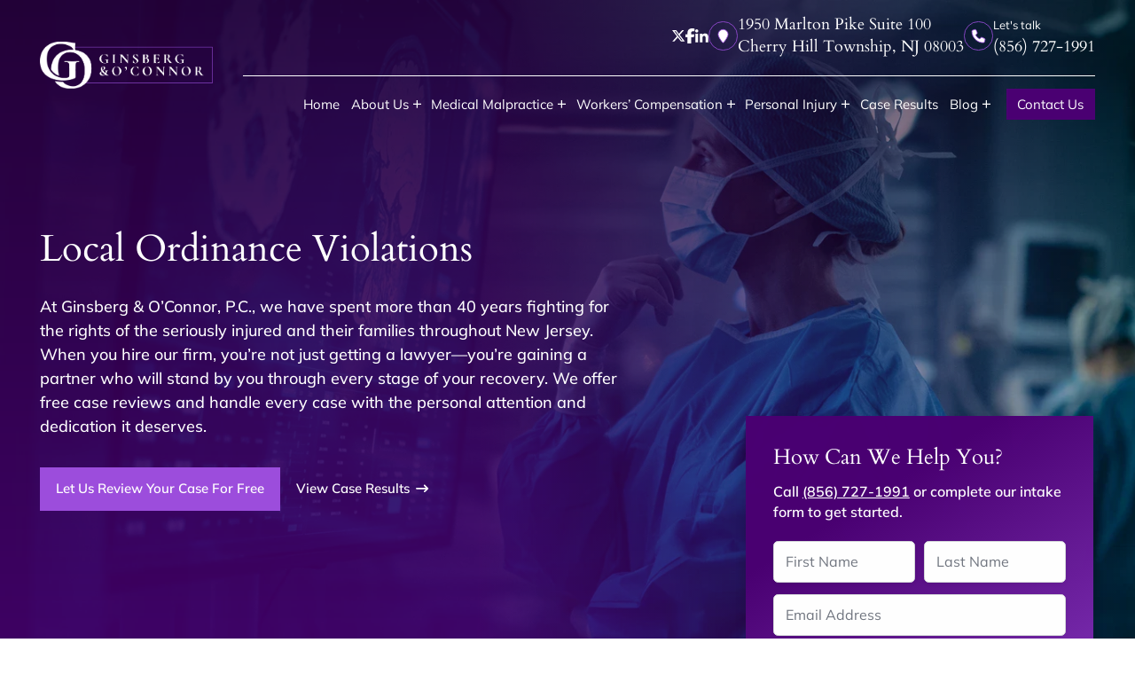

--- FILE ---
content_type: text/html; charset=utf-8
request_url: https://www.ginsberglaw.com/municipal-court/local-ordinance-violations/
body_size: 14230
content:
<!DOCTYPE html>
<html lang="en">
  <head>
		<link rel="icon" href="/assets/images/favicon/favicon.ico">
<link rel="icon" type="image/png" sizes="16x16" href="/assets/images/favicon/favicon-16x16.png">
<link rel="icon" type="image/png" sizes="32x32" href="/assets/images/favicon/favicon-32x32.png">
<link rel="apple-touch-icon" sizes="180x180" href="/assets/images/favicon/apple-touch-icon.png">
<link rel="icon" type="image/png" sizes="192x192" href="/assets/images/favicon/web-app-manifest-192x192.png">
<link rel="icon" type="image/png" sizes="512x512" href="/assets/images/favicon/web-app-manifest-512x512.png">
<meta name="viewport" content="width=device-width, initial-scale=1.0, viewport-fit=cover">
<meta name="msapplication-TileColor" content="#FFFFFF">
<meta name="theme-color" content="#4A0072">
<meta http-equiv="Content-Type" content="text/html; charset=utf-8">
<meta http-equiv="X-UA-Compatible" content="IE=edge">
<meta name="format-detection" content="telephone=no">

<title>Cherry Hill Local Ordinance Attorneys</title>
<meta name="description" content="Charged with a local ordinance violation in New Jersey? Call the lawyers of Ginsberg &amp; O&#39;Connor, P.C., in Cherry Hill, New Jersey. Call 856-727-1991.">
<link rel="canonical" href="https://www.ginsberglaw.com/municipal-court/local-ordinance-violations/">
<link rel="manifest" href="/manifest.json">


  
    <meta name="robots" content="index, follow">
  


<!-- Open Graph / Facebook -->
<meta property="og:type" content="website">
<meta property="og:url" content="https://www.ginsberglaw.com/municipal-court/local-ordinance-violations/">
<meta property="og:title" content="Cherry Hill Local Ordinance Attorneys">
<meta property="og:description" content="Charged with a local ordinance violation in New Jersey? Call the lawyers of Ginsberg &amp; O&#39;Connor, P.C., in Cherry Hill, New Jersey. Call 856-727-1991.">
<meta property="og:image" content="https://www.ginsberglaw.com/assets/images/social-share.jpg">

<!-- Twitter -->
<meta property="twitter:card" content="summary_large_image">
<meta property="twitter:url" content="https://www.ginsberglaw.com/municipal-court/local-ordinance-violations/">
<meta property="twitter:title" content="Cherry Hill Local Ordinance Attorneys">
<meta property="twitter:description" content="Charged with a local ordinance violation in New Jersey? Call the lawyers of Ginsberg &amp; O&#39;Connor, P.C., in Cherry Hill, New Jersey. Call 856-727-1991.">
<meta property="twitter:image" content="https://www.ginsberglaw.com/assets/images/social-share.jpg">

<link rel="preload" href="/assets/fonts/Mulish-Regular.woff2" as="font" type="font/woff2" crossorigin="anonymous"> 
<link rel="preload" href="/assets/fonts/Mulish-Bold.woff2" as="font" type="font/woff2" crossorigin="anonymous">
<link rel="preload" href="/assets/fonts/Cardo-Regular.woff2" as="font" type="font/woff2" crossorigin="anonymous">

		<script type="application/ld+json">
{
  "@context": "https://schema.org",
  "@type": "LegalService",
  "name": "Ginsberg & O’Connor",
  "legalName": "Ginsberg & O’Connor, P.C.",
  "image": "https://www.ginsberglaw.com/assets/images/hero-banner.webp",
  "url": "https://www.ginsberglaw.com/",
  "telephone": "+1-856-727-1991",
  "priceRange": "$$",
  "description": "Ginsberg & O’Connor, P.C. is a Cherry Hill, NJ law firm providing legal services in personal injury, medical malpractice, and more.",
  "address": {
    "@type": "PostalAddress",
    "streetAddress": "1950 Marlton Pike Suite 100",
    "addressLocality": "Cherry Hill Township",
    "addressRegion": "NJ",
    "postalCode": "08003",
    "addressCountry": "US"
  },
  "geo": {
    "@type": "GeoCoordinates",
    "latitude": 39.9014617,
    "longitude": -74.9611615
  },
  "openingHoursSpecification": {
    "@type": "OpeningHoursSpecification",
    "dayOfWeek": [
      "Monday",
      "Tuesday",
      "Wednesday",
      "Thursday",
      "Friday"
    ],
    "opens": "08:30",
    "closes": "17:00"
  },
  "sameAs": [
    "https://x.com/GinsbergOConnor",
    "https://www.facebook.com/GinsbergOConnorPC",
    "https://www.linkedin.com/company/ginsberg-&-o'connor-p-c-/"
  ]
}
</script>

<script src="https://analytics.ahrefs.com/analytics.js" data-key="or84pMb2x/hJRp7QfKW1uQ" async></script>

 

		<link rel="stylesheet" href="/assets/css/fonts.css">
<link rel="stylesheet" href="/assets/css/glide.core.min.css">
<link rel="stylesheet" href="/assets/css/styles.css?ver=1768972139">

  </head>
  <body >
		<header id="sticky-header">
    <div class="container-wrapper">
        <div class="top-bar w-100 position-relative">        
            <div class="content d-flex align-center w-100">
                <div class="col-left">
                    <ul class="m-0 p-0 d-flex align-center">                        
                        <li>
                            <a href="https://x.com/GinsbergOConnor" target="_blank" rel="noopener" aria-label="twitter">
                                <svg width="17" height="15" viewBox="0 0 17 15" fill="none" xmlns="http://www.w3.org/2000/svg">
                                    <path d="M12.7617 0H15.2227L9.80859 6.22266L16.207 14.625H11.2148L7.27734 9.52734L2.8125 
                                    14.625H0.316406L6.11719 8.01562L0 0H5.13281L8.64844 4.67578L12.7617 0ZM11.8828 
                                    13.1484H13.2539L4.39453 1.40625H2.91797L11.8828 13.1484Z" fill="white"/>
                                </svg>
                            </a>
                        </li>
                        <li>
                            <a href="https://www.facebook.com/GinsbergOConnorPC" class="fb-icon" target="_blank" rel="noopener" aria-label="facebook">                                
                                <svg width="11" height="18" viewBox="0 0 11 18" fill="none" xmlns="http://www.w3.org/2000/svg">
                                    <path d="M2.32031 10.5469H0V7.10156H2.32031V5.625C2.32031 1.79297 4.04297 0 7.80469 
                                    0C8.50781 0 9.73828 0.140625 10.2305 0.28125V3.41016C9.98438 3.375 9.52734 3.375 
                                    8.92969 3.375C7.10156 3.375 6.39844 4.07812 6.39844 5.87109V7.10156H10.0547L9.42188 
                                    10.5469H6.39844V18H2.32031V10.5469Z" fill="white"/>
                                </svg>
                            </a>
                        </li>
                        <li>
                            <a href="https://www.linkedin.com/company/ginsberg-&-o'connor-p-c-/" target="_blank" rel="noopener" aria-label="linkedin">
                                <svg width="16" height="16" viewBox="0 0 16 16" fill="none" xmlns="http://www.w3.org/2000/svg">
                                    <path d="M3.51562 15.8203H0.246094V5.30859H3.51562V15.8203ZM1.86328 3.90234C0.84375 
                                    3.90234 0 3.02344 0 1.96875C0 1.30078 0.351562 0.667969 0.914062 0.351562C1.51172 
                                    0 2.25 0 2.8125 0.351562C3.41016 0.667969 3.76172 1.30078 3.76172 1.96875C3.76172 
                                    3.02344 2.91797 3.90234 1.86328 3.90234ZM15.7148 15.8203H12.4805V10.7227C12.4805 
                                    9.49219 12.4453 7.94531 10.7578 7.94531C9.07031 7.94531 8.82422 9.24609 8.82422 
                                    10.6172V15.8203H5.55469V5.30859H8.68359V6.75H8.71875C9.17578 5.94141 10.2305 5.0625 
                                    11.8125 5.0625C15.1172 5.0625 15.75 7.24219 15.75 10.0547V15.8203H15.7148Z" fill="white"/>
                                </svg>
                            </a>
                        </li>
                    </ul>
                </div>
                <div class="col-right">
                    <div class="box address">                            
                        <a href="https://maps.app.goo.gl/MMehmHddY1kbGNQVA" target="_blank" rel="noopener">
                            <svg width="40" height="40" viewBox="0 0 40 40" fill="none" xmlns="http://www.w3.org/2000/svg">
                                <rect x="0.5" y="0.5" width="39" height="39" rx="19.5" stroke=""/>
                                <path d="M26.75 18C26.75 21.0938 22.6367 26.543 20.8086 28.8281C20.3867 29.3555 19.5781 
                                29.3555 19.1562 28.8281C17.3633 26.543 13.25 21.0938 13.25 18C13.25 14.2734 16.2734 11.25 
                                20 11.25C23.7266 11.25 26.75 14.2734 26.75 18Z" fill="white"/>
                            </svg>
                            1950 Marlton Pike Suite 100 <br>Cherry Hill Township, NJ 08003
                        </a>
                    </div> 
                    <div class="box let-talk">                            
                        <a href="tel:+1-856-727-1991">
                            <svg width="40" height="40" viewBox="0 0 40 40" fill="none" xmlns="http://www.w3.org/2000/svg">
                                <rect x="0.5" y="0.5" width="39" height="39" rx="19.5" stroke="#9D4EDD"/>
                                <path d="M16.7656 12.1289L18.1719 15.5039C18.418 16.0664 18.2773 16.7344 17.7852 17.1211L16.0625 
                                18.5625C17.2227 21.0234 19.2266 23.0273 21.6875 24.1875L23.1289 22.4648C23.5156 21.9727 
                                24.1836 21.832 24.7461 22.0781L28.1211 23.4844C28.7891 23.7305 29.1055 24.4688 28.9297 
                                25.1367L28.0859 28.2305C27.9102 28.8281 27.3828 29.25 26.75 29.25C18.0312 29.25 11 22.2188 
                                11 13.5C11 12.8672 11.4219 12.3398 12.0195 12.1641L15.1133 11.3203C15.7812 11.1445 16.5195 
                                11.4609 16.7656 12.1289Z" fill="white"/>
                            </svg>
                            <div>
                                <span>Let's talk</span> <br/>
                                (856) 727-1991
                            </div>
                        </a>
                    </div>                    
                </div>                
            </div>
        </div>  
    </div>  
    <nav class="desktop-nav">
        <div class="container-wrapper large">
            <a href="/" class="navbar-brand" aria-label="homepage">
                <img class="logo" src="/assets/images/logo.webp" alt="Ginsberg & O'Connor, P.C." width="270" height="73" />
            </a>
            <div class="links">
                

                
                    <a href="/" class="">Home</a>
                
                

                
                    <div class="dropdown-container">

                        
                            <a href="/about-us/" class="">About Us</a>
                        

                        <div class="dropdown ">
                            <div class="dropdown-inner-container">

                                
                                    

                                    

                                    
                                    

                                    <div class="link-list-hover" onclick="showMega(this)">

                                        
                                            <a href="/certified-trial-lawyer/" class="title-nav">Certified Trial Lawyer</a>
                                        

                                        
                                    </div>

                                
                                    

                                    

                                    
                                    

                                    <div class="link-list-hover" onclick="showMega(this)">

                                        
                                            <a href="/attorney/gary-d-ginsberg/" class="title-nav">Attorney Gary D. Ginsberg</a>
                                        

                                        
                                    </div>

                                
                                    

                                    

                                    
                                    

                                    <div class="link-list-hover" onclick="showMega(this)">

                                        
                                            <a href="/attorney/adam-m-raditz/" class="title-nav">Attorney Adam M. Raditz</a>
                                        

                                        
                                    </div>

                                
                                    

                                    

                                    
                                    

                                    <div class="link-list-hover" onclick="showMega(this)">

                                        
                                            <a href="/cherry-hill-personal-injury-office/" class="title-nav">Cherry Hill Office</a>
                                        

                                        
                                    </div>

                                
                            </div>
                        </div>
                    </div>
                
                

                
                    <div class="dropdown-container">

                        
                            <a href="/medical-malpractice/" class="">Medical Malpractice</a>
                        

                        <div class="dropdown ">
                            <div class="dropdown-inner-container">

                                
                                    

                                    

                                    
                                    

                                    <div class="link-list-hover" onclick="showMega(this)">

                                        
                                            <a href="/medical-malpractice/medical-negligence/" class="title-nav">Medical Negligence</a>
                                        

                                        
                                    </div>

                                
                                    

                                    

                                    
                                    

                                    <div class="link-list-hover" onclick="showMega(this)">

                                        
                                            <a href="/medical-malpractice/prescription-errors/" class="title-nav">Prescription Errors</a>
                                        

                                        
                                    </div>

                                
                                    

                                    

                                    
                                    

                                    <div class="link-list-hover" onclick="showMega(this)">

                                        
                                            <a href="/medical-malpractice/misdiagnosis/" class="title-nav">Misdiagnosis</a>
                                        

                                        
                                    </div>

                                
                                    

                                    

                                    
                                    

                                    <div class="link-list-hover" onclick="showMega(this)">

                                        
                                            <a href="/medical-malpractice/surgical-errors/" class="title-nav">Surgical Errors</a>
                                        

                                        
                                    </div>

                                
                                    

                                    

                                    
                                    

                                    <div class="link-list-hover" onclick="showMega(this)">

                                        
                                            <a href="/medical-malpractice/birth-injuries/" class="title-nav">Birth Injuries</a>
                                        

                                        
                                    </div>

                                
                                    

                                    

                                    
                                    

                                    <div class="link-list-hover" onclick="showMega(this)">

                                        
                                            <a href="/medical-malpractice/emergency-room-errors/" class="title-nav">Emergency Room Errors</a>
                                        

                                        
                                    </div>

                                
                            </div>
                        </div>
                    </div>
                
                

                
                    <div class="dropdown-container">

                        
                            <a href="/workers-compensation/" class="">Workers’ Compensation</a>
                        

                        <div class="dropdown ">
                            <div class="dropdown-inner-container">

                                
                                    

                                    

                                    
                                    

                                    <div class="link-list-hover" onclick="showMega(this)">

                                        
                                            <a href="/workers-compensation/benefits-under-workers-comp/" class="title-nav">Benefits Under Workers’ Comp</a>
                                        

                                        
                                    </div>

                                
                                    

                                    

                                    
                                    

                                    <div class="link-list-hover" onclick="showMega(this)">

                                        
                                            <a href="/workers-compensation/construction-site-accidents/" class="title-nav">Construction Site Accidents</a>
                                        

                                        
                                    </div>

                                
                                    

                                    

                                    
                                    

                                    <div class="link-list-hover" onclick="showMega(this)">

                                        
                                            <a href="/workers-compensation/work-vehicle-accidents/" class="title-nav">Work Vehicle Accidents</a>
                                        

                                        
                                    </div>

                                
                                    

                                    

                                    
                                    

                                    <div class="link-list-hover" onclick="showMega(this)">

                                        
                                            <a href="/workers-compensation/workplace-accidents/" class="title-nav">Workplace Accidents</a>
                                        

                                        
                                    </div>

                                
                                    

                                    

                                    
                                    

                                    <div class="link-list-hover" onclick="showMega(this)">

                                        
                                            <a href="/workers-compensation/workers-compensation-denials-delays/" class="title-nav">Workers’ Compensation Denials & Delays</a>
                                        

                                        
                                    </div>

                                
                            </div>
                        </div>
                    </div>
                
                

                
                    <div class="dropdown-container">

                        
                            <a href="/personal-injury/" class="">Personal Injury</a>
                        

                        <div class="dropdown ">
                            <div class="dropdown-inner-container">

                                
                                    

                                    

                                    
                                    

                                    <div class="link-list-hover" onclick="showMega(this)">

                                        
                                            <a href="/personal-injury/wrongful-death/" class="title-nav">Wrongful Death</a>
                                        

                                        
                                    </div>

                                
                                    

                                    

                                    
                                    

                                    <div class="link-list-hover" onclick="showMega(this)">

                                        
                                            <a href="/personal-injury/catastrophic-injuries/" class="title-nav">Catastrophic Injuries</a>
                                        

                                        
                                    </div>

                                
                                    

                                    

                                    
                                    

                                    <div class="link-list-hover" onclick="showMega(this)">

                                        
                                            <a href="/motor-vehicle-accidents/car-accidents/" class="title-nav">Car Accidents</a>
                                        

                                        
                                    </div>

                                
                                    

                                    

                                    
                                    

                                    <div class="link-list-hover" onclick="showMega(this)">

                                        
                                            <a href="/personal-injury/slip-and-falls/" class="title-nav">Slip and Falls</a>
                                        

                                        
                                    </div>

                                
                                    

                                    

                                    
                                    

                                    <div class="link-list-hover" onclick="showMega(this)">

                                        
                                            <a href="/personal-injury/dog-bites/" class="title-nav">Dog Bites</a>
                                        

                                        
                                    </div>

                                
                                    

                                    

                                    
                                    

                                    <div class="link-list-hover" onclick="showMega(this)">

                                        
                                            <a href="/personal-injury/products-liability/" class="title-nav">Products Liability</a>
                                        

                                        
                                    </div>

                                
                            </div>
                        </div>
                    </div>
                
                

                
                    <a href="/case-results/" class="">Case Results</a>
                
                

                
                    <div class="dropdown-container">

                        
                            <a href="/blog/" class="">Blog</a>
                        

                        <div class="dropdown ">
                            <div class="dropdown-inner-container">

                                
                                    

                                    

                                    
                                    

                                    <div class="link-list-hover" onclick="showMega(this)">

                                        
                                            <a href="/articles/" class="title-nav">Articles</a>
                                        

                                        
                                    </div>

                                
                            </div>
                        </div>
                    </div>
                
                

                
                    <a href="/contact/" class="button ">Contact Us</a>
                
                
            </div>
        </div>
    </nav>
</header>

		<nav class="mobile-header" id="mobileheader"><nav class="mobile-nav">
    <div class="container-wrapper">
    <a class="mobile-logo" href="/">
        <img src="/assets/images/logo.webp" alt="Ginsberg & O’Connor, P.C." width="270" height="73">
    </a>
    <div class="header-left d-flex align-center">        
        <div class="pull-right">        
            <div onclick="mobileNav()" class="mobile-nav-btn">
            <div class="nav-dot" style="opacity: 1"></div>
            <div class="nav-dot two" style="opacity: 1"></div>
            <div class="nav-dot three" style="opacity: 1"></div>
            <div class="mobile-dotnav-close">
                <div class="line"></div>
                <div class="line"></div>
            </div>
            </div>
        </div>
    </div>
  <div class="mobile-nav-screen" onclick="bodyFunctions()" style="display: none"></div>
  <div class="mobile-nav" style="right: -220vw">
    
      
      <a href="/" >Home</a>
      
    
      
      <div class="dropdown-container">
        <div class="open-mobile-nav" onclick="mobilePracticeAreasOpen(this)">
          <span class="dropdown-chev">+ </span>
        </div>
        
          <a href="/about-us/">About Us</a>
        
        <div class="dropdown" style="display: none">
          
            
            <a href="/certified-trial-lawyer/">Certified Trial Lawyer</a>
            
          
            
            <a href="/attorney/gary-d-ginsberg/">Attorney Gary D. Ginsberg</a>
            
          
            
            <a href="/attorney/adam-m-raditz/">Attorney Adam M. Raditz</a>
            
          
            
            <a href="/cherry-hill-personal-injury-office/">Cherry Hill Office</a>
            
          
        </div>
      </div>
      
    
      
      <div class="dropdown-container">
        <div class="open-mobile-nav" onclick="mobilePracticeAreasOpen(this)">
          <span class="dropdown-chev">+ </span>
        </div>
        
          <a href="/personal-injury/">Personal Injury</a>
        
        <div class="dropdown" style="display: none">
          
            
            <a href="/personal-injury/premises-liability-claims/">Premises Liability Claims</a>
            
          
            
            <a href="/personal-injury/slip-and-falls/">Slip-and-Fall Injuries</a>
            
          
            
            <a href="/personal-injury/dog-bites/">Dog Bites</a>
            
          
            
            <a href="/personal-injury/wrongful-death/">Wrongful Death</a>
            
          
            
            <a href="/personal-injury/catastrophic-injuries/">Catastrophic Injuries</a>
            
          
            
            <a href="/personal-injury/brain-and-head-injury/">Brain And Head Injury</a>
            
          
            
            <div class="dropdown-container">
              <div class="open-mobile-nav" onclick="mobilePracticeAreasOpen(this)">
                <span class="dropdown-chev">+ </span>
              </div>
              <a href="/personal-injury/products-liability/">Products Liability</a>
              <div class="dropdown two" style="display: none">
                
                  
                  <a href="/personal-injury/products-liability/defective-vehicles/">Defective Vehicles</a>
                  
                
                  
                  <a href="/personal-injury/products-liability/dangerous-drugs-pharmaceuticals/">Dangerous Drugs/Pharmaceuticals</a>
                  
                
                  
                  <a href="/personal-injury/products-liability/dangerous-defective-appliances/">Dangerous/Defective Appliances</a>
                  
                
                  
                  <a href="/personal-injury/products-liability/product-recalls/">Product Recalls</a>
                  
                
              </div>
            </div>
            
          
            
            <a href="/workers-compensation/workplace-accidents/">Workplace Accidents</a>
            
          
        </div>
      </div>
      
    
      
      <div class="dropdown-container">
        <div class="open-mobile-nav" onclick="mobilePracticeAreasOpen(this)">
          <span class="dropdown-chev">+ </span>
        </div>
        
          <a href="/motor-vehicle-accidents/">Motor Vehicle Accidents</a>
        
        <div class="dropdown" style="display: none">
          
            
            <a href="/motor-vehicle-accidents/car-accidents/">Car Accidents</a>
            
          
            
            <a href="/motor-vehicle-accidents/trucking-accidents/">Trucking Accidents</a>
            
          
            
            <a href="/motor-vehicle-accidents/dui-alcohol-related-accidents/">DUI & Alcohol-Related Accidents</a>
            
          
            
            <a href="/motor-vehicle-accidents/back-and-neck-injuries-in-car-accidents/">Back And Neck Injuries In Car Accidents</a>
            
          
            
            <a href="/motor-vehicle-accidents/uninsured-underinsured-motorist-accidents/">Uninsured/Underinsured Motorist Accidents</a>
            
          
            
            <a href="/motor-vehicle-accidents/bicycle-accidents/">Bicycle Accidents</a>
            
          
            
            <a href="/motor-vehicle-accidents/motorcycle-accidents/">Motorcycle Accidents</a>
            
          
            
            <a href="/motor-vehicle-accidents/commercial-vehicle-accidents/">Commercial Vehicle Accidents</a>
            
          
            
            <div class="dropdown-container">
              <div class="open-mobile-nav" onclick="mobilePracticeAreasOpen(this)">
                <span class="dropdown-chev">+ </span>
              </div>
              <a href="/motor-vehicle-accidents/distracted-driving/">Distracted Driving</a>
              <div class="dropdown two" style="display: none">
                
                  
                  <a href="/motor-vehicle-accidents/distracted-driving/texting-while-driving/">Texting While Driving</a>
                  
                
              </div>
            </div>
            
          
            
            <a href="/motor-vehicle-accidents/dangerous-road-conditions/">Dangerous Road Conditions</a>
            
          
            
            <a href="/motor-vehicle-accidents/mass-transit-accidents-nj-transit-bus/">Mass Transit Accidents (NJ Transit Bus)</a>
            
          
            
            <a href="/motor-vehicle-accidents/highway-accidents/">Highway Accidents</a>
            
          
            
            <a href="/motor-vehicle-accidents/pedestrian-accidents/">Pedestrian Accidents</a>
            
          
            
            <a href="/motor-vehicle-accidents/third-party-liability-claims/">Third-Party Liability Claims</a>
            
          
        </div>
      </div>
      
    
      
      <div class="dropdown-container">
        <div class="open-mobile-nav" onclick="mobilePracticeAreasOpen(this)">
          <span class="dropdown-chev">+ </span>
        </div>
        
          <a href="/workers-compensation/">Workers’ Compensation</a>
        
        <div class="dropdown" style="display: none">
          
            
            <a href="/workers-compensation/6-reasons-you-may-need-an-attorney/">6 Reasons You May Need An Attorney</a>
            
          
            
            <div class="dropdown-container">
              <div class="open-mobile-nav" onclick="mobilePracticeAreasOpen(this)">
                <span class="dropdown-chev">+ </span>
              </div>
              <a href="/workers-compensation/benefits-under-workers-comp/">Benefits Under Workers’ Comp</a>
              <div class="dropdown two" style="display: none">
                
                  
                  <a href="/workers-compensation/benefits-under-workers-comp/problems-with-medical-benefits/">Problems With Medical Benefits</a>
                  
                
              </div>
            </div>
            
          
            
            <a href="/workers-compensation/workers-compensation-denials-delays/">Workers’ Compensation Denials/Delays</a>
            
          
            
            <div class="dropdown-container">
              <div class="open-mobile-nav" onclick="mobilePracticeAreasOpen(this)">
                <span class="dropdown-chev">+ </span>
              </div>
              <a href="/workers-compensation/construction-site-accidents/">Construction Site Accidents</a>
              <div class="dropdown two" style="display: none">
                
                  
                  <a href="/workers-compensation/construction-site-accidents/ladder-scaffolding-accidents/">Ladder/Scaffolding Accidents</a>
                  
                
                  
                  <a href="/workers-compensation/construction-site-accidents/falling-object-accidents/">Falling Object Accidents</a>
                  
                
                  
                  <a href="/workers-compensation/construction-site-accidents/fall-from-heights/">Fall from Heights</a>
                  
                
                  
                  <a href="/workers-compensation/construction-site-accidents/slipping-tripping/">Slipping/Tripping</a>
                  
                
              </div>
            </div>
            
          
            
            <a href="/workers-compensation/dangerous-defective-machines/">Dangerous Machinery</a>
            
          
            
            <a href="/workers-compensation/work-vehicle-accidents/">On-Duty Vehicle Accidents</a>
            
          
            
            <a href="/workers-compensation/third-party-liability-for-work-accidents/">Third-Party Liability For Work Accidents</a>
            
          
            
            <a href="/workers-compensation/reopening-a-workers-comp-claim/">Reopening A Workers’ Comp Claim</a>
            
          
            
            <a href="/workers-compensation/repetitive-motion-injuries/">Repetitive Motion Injuries</a>
            
          
        </div>
      </div>
      
    
      
      <div class="dropdown-container">
        <div class="open-mobile-nav" onclick="mobilePracticeAreasOpen(this)">
          <span class="dropdown-chev">+ </span>
        </div>
        
          <a href="/medical-malpractice/">Medical Malpractice</a>
        
        <div class="dropdown" style="display: none">
          
            
            <a href="/medical-malpractice/when-to-see-a-lawyer-statute-of-limitations/">When To See A Lawyer (Statute of Limitations)</a>
            
          
            
            <a href="/medical-malpractice/5-elements-required-to-prove-malpractice/">5 Elements Required To Prove Malpractice</a>
            
          
            
            <a href="/medical-malpractice/medical-negligence/">Medical Negligence</a>
            
          
            
            <div class="dropdown-container">
              <div class="open-mobile-nav" onclick="mobilePracticeAreasOpen(this)">
                <span class="dropdown-chev">+ </span>
              </div>
              <a href="/medical-malpractice/birth-injuries/">Birth Injuries</a>
              <div class="dropdown two" style="display: none">
                
                  
                  <a href="/medical-malpractice/birth-injuries/shoulder-dystocia-trauma-during-delivery/">Shoulder Dystocia / Trauma During Delivery</a>
                  
                
                  
                  <a href="/medical-malpractice/birth-injuries/cerebral-palsy-brain-damage/">Cerebral Palsy / Brain Damage</a>
                  
                
                  
                  <a href="/medical-malpractice/birth-injuries/raising-a-child-with-a-birth-injury/">Raising A Child With A Birth Injury</a>
                  
                
                  
                  <a href="/medical-malpractice/birth-injuries/identifying-the-cause-of-birth-injuries/">Identifying The Cause Of Birth Injuries</a>
                  
                
              </div>
            </div>
            
          
            
            <div class="dropdown-container">
              <div class="open-mobile-nav" onclick="mobilePracticeAreasOpen(this)">
                <span class="dropdown-chev">+ </span>
              </div>
              <a href="/medical-malpractice/surgical-errors/">Surgical Errors</a>
              <div class="dropdown two" style="display: none">
                
                  
                  <a href="/medical-malpractice/surgical-errors/surgical-injuries/">Surgical Injuries</a>
                  
                
                  
                  <a href="/medical-malpractice/surgical-errors/anesthesia-errors/">Anesthesia Errors</a>
                  
                
              </div>
            </div>
            
          
            
            <a href="/medical-malpractice/emergency-room-errors/">Emergency Room Errors</a>
            
          
            
            <div class="dropdown-container">
              <div class="open-mobile-nav" onclick="mobilePracticeAreasOpen(this)">
                <span class="dropdown-chev">+ </span>
              </div>
              <a href="/medical-malpractice/delayed-diagnosis/">Delayed Diagnosis</a>
              <div class="dropdown two" style="display: none">
                
                  
                  <a href="/medical-malpractice/delayed-diagnosis/delayed-diagnosis-of-prostate-cancer/">Delayed Diagnosis Of Prostate Cancer</a>
                  
                
              </div>
            </div>
            
          
            
            <a href="/medical-malpractice/misdiagnosis/">Misdiagnosis</a>
            
          
            
            <a href="/medical-malpractice/failure-to-treat/">Failure to Treat</a>
            
          
            
            <a href="/medical-malpractice/radiology-errors/">Radiology Errors</a>
            
          
            
            <a href="/medical-malpractice/prescription-errors/">Prescription Errors</a>
            
          
            
            <a href="/medical-malpractice/prescription-opioid-addiction/">Prescription Opioid Addiction</a>
            
          
            
            <a href="/medical-malpractice/dangerous-defective-medical-devices/">Dangerous & Defective Medical Devices</a>
            
          
            
            <a href="/medical-malpractice/infections/">Infections</a>
            
          
            
            <a href="/medical-malpractice/brain-injuries/">Brain Injuries</a>
            
          
            
            <a href="/medical-malpractice/paralysis-injuries/">Paralysis Injuries</a>
            
          
            
            <a href="/medical-malpractice/amputations/">Amputations</a>
            
          
            
            <a href="/medical-malpractice/tbi-lawyers-cherry-hill-nj/">Traumatic Brain Injury</a>
            
          
            
            <a href="/medical-malpractice/jefferson-health-system/">Medical Malpractice at Jefferson Health System</a>
            
          
            
            <a href="/medical-malpractice/cooper-university-hospital/">Medical Malpractice at Cooper University Hospital</a>
            
          
            
            <a href="/medical-malpractice/virtua-medical-group/">Medical Malpractice at Virtua Medical Group</a>
            
          
        </div>
      </div>
      
    
      
      <div class="dropdown-container">
        <div class="open-mobile-nav" onclick="mobilePracticeAreasOpen(this)">
          <span class="dropdown-chev">+ </span>
        </div>
        
          <a href="/nursing-home-abuse-and-neglect/">Nursing Home Abuse & Neglect</a>
        
        <div class="dropdown" style="display: none">
          
            
            <div class="dropdown-container">
              <div class="open-mobile-nav" onclick="mobilePracticeAreasOpen(this)">
                <span class="dropdown-chev">+ </span>
              </div>
              <a href="/nursing-home-abuse-and-neglect/bed-sores-medical-neglect/">Bed Sores & Medical Neglect</a>
              <div class="dropdown two" style="display: none">
                
                  
                  <a href="/nursing-home-abuse-and-neglect/bed-sores-medical-neglect/bed-sore-pressure-ulcers-faq/">Bed Sore/Pressure Ulcers FAQ</a>
                  
                
              </div>
            </div>
            
          
            
            <a href="/nursing-home-abuse-and-neglect/falls-and-fractures-in-nursing-homes/">Falls And Fractures In Nursing Homes</a>
            
          
            
            <a href="/nursing-home-abuse-and-neglect/malnutrition/">Malnutrition</a>
            
          
            
            <a href="/nursing-home-abuse-and-neglect/medication-errors/">Medication Errors</a>
            
          
            
            <a href="/nursing-home-abuse-and-neglect/physical-sexual-emotional-abuse/">Physical/Sexual/Emotional Abuse</a>
            
          
        </div>
      </div>
      
    
      
      <div class="dropdown-container">
        <div class="open-mobile-nav" onclick="mobilePracticeAreasOpen(this)">
          <span class="dropdown-chev">+ </span>
        </div>
        
          <a href="/municipal-court/">Municipal Court</a>
        
        <div class="dropdown" style="display: none">
          
            
            <a href="/municipal-court/dwi-dui/">DWI/DUI</a>
            
          
            
            <a href="/municipal-court/traffic-violations/">Traffic Violations</a>
            
          
            
            <a href="/municipal-court/drug-violations/">Drug Violations</a>
            
          
            
            <a href="/municipal-court/local-ordinance-violations/">Local Ordinance Violations</a>
            
          
        </div>
      </div>
      
    
      
      <a href="/legal-malpractice/" >Legal Malpractice</a>
      
    
      
      <a href="/case-results/" >Case Results</a>
      
    
      
      <div class="dropdown-container">
        <div class="open-mobile-nav" onclick="mobilePracticeAreasOpen(this)">
          <span class="dropdown-chev">+ </span>
        </div>
        
          <a href="/blog/">Blog</a>
        
        <div class="dropdown" style="display: none">
          
            
            <a href="/articles/">Articles</a>
            
          
        </div>
      </div>
      
    
      
      <a href="/contact/" >Contact Our Firm</a>
      
    
  </div>
  </div>
</nav>
<div class="color-shape"></div>
</nav>

		<div class="titlebar">
<picture>
    <source media="(max-width: 767px)" srcset="/assets/images/hero-banner-m.webp">
    <img src="/assets/images/banner-bg.webp" alt="A medical professional in scrubs and gloves examines brain scans displayed on a large screen in a surgical environment." class="parallaxbg" data-speed="-.1" fetchpriority="high">
</picture>



<div class="container-wrapper">    
    <div class="title">
        <h1 class="fadeIn active">Local Ordinance Violations</h1>
        
            <div class="desc fadeIn active w-100" style="animation-delay:.05s">
                <p>
                    At Ginsberg & O’Connor, P.C., we have spent more than 40 years fighting for the rights
                    of the seriously injured and their families throughout New Jersey. When you hire our firm,
                    you’re not just getting a lawyer—you’re gaining a partner who will stand by you through 
                    every stage of your recovery. We offer free case reviews and handle every case with 
                    the personal attention and dedication it deserves.
                </p>
            </div>
        
        
        <div class="btn-group d-flex fadeIn active" style="animation-delay:.15s">
            <a class="button" href="/contact/">Let Us Review Your Case For Free</a>  
            
                <a class="button no-bg" href="/case-results/">View Case Results 
                    <svg width="19" height="12" viewBox="0 0 19 12" fill="none" xmlns="http://www.w3.org/2000/svg">
                        <path d="M17.6484 6.53906L13.1484 11.0391C12.7266 11.4961 11.9883 11.4961 11.5664 11.0391C11.1094 10.6172 11.1094 9.87891 11.5664 9.45703L14.1328 6.85547H1.125C0.492188 6.85547 0 6.36328 0 5.73047C0 5.13281 0.492188 4.60547 1.125 4.60547H14.1328L11.5664 2.03906C11.1094 1.61719 11.1094 0.878906 11.5664 0.457031C11.9883 0 12.7266 0 13.1484 0.457031L17.6484 4.95703C18.1055 5.37891 18.1055 6.11719 17.6484 6.53906Z" fill=""/>
                    </svg>
                </a>
            
        </div>
        
    </div>
</div>
</div>

		<div class="page-content-container container-wrapper">
			<main class="main-content-container pa">
				
				<p>A weekend visit to New Jersey can be spoiled by a ticket for a local ordinance violation. Some violations, such as public intoxication, can result in serious consequences such as jail time, community service, fines and even a criminal record. Before you pay a ticket or plead guilty to an ordinance violation, it’s important to discuss your case with an experienced local criminal defense attorney.</p>

<p>At Ginsberg &amp; O’Connor, P.C., we are experienced trial attorneys who know the local ordinances and courts in New Jersey. From our office in Mount Laurel, we represent people who are charged with ordinance violations throughout central and southern New Jersey. We offer a <strong>free initial consultation</strong> to discuss your case.</p>

<h2 id="what-are-ordinance-violations">What Are Ordinance Violations?</h2>

<p>New Jersey has more than 500 municipalities, and each has the ability to enact and enforce local ordinances. Examples of ordinance violations may include:</p>

<ul>
  <li>Carrying an open container of alcohol</li>
  <li>Public intoxication</li>
  <li>Underage drinking</li>
  <li>Loitering</li>
  <li>Littering</li>
  <li>Disturbing the peace</li>
  <li><a href="/municipal-court/traffic-violations/">Traffic violations</a></li>
</ul>

<p>Before you plead guilty or pay a fine, it’s important to discuss your options with a local attorney. We may have the ability to negotiate the charge to a less serious offense or obtain a dismissal. In many cases, we can resolve the case without the need for you to appear in court.</p>

<h2 id="contact-our-new-jersey-local-ordinance-defense-lawyers">Contact Our New Jersey Local Ordinance Defense Lawyers</h2>

<p>To keep your criminal record as clear as possible, call our Mount Laurel lawyers toll-free at <a href="tel:+1-856-727-1991">856-727-1991</a>, or <a href="/contact/">contact us</a> online today to schedule a free initial consultation.</p>

</main>
			<nav class="sidebar"><div class="form fade-right active">
    <p class="title">How Can We Help You?</p>
    <p>Call <a href="tel:+1-856-727-1991"> (856) 727-1991</a> or complete our intake form to get started.</p>
    <form action="https://formspree.io/f/meovopdb" method="POST">
        <div class="col-2">
            <input class="input-1" type="text" aria-label="First Name" name="First Name" placeholder="First Name" required>
            <input class="input-1" type="text" aria-label="Last Name" name="Last Name" placeholder="Last Name" required>
        </div>  
        <input type="email" placeholder="Email Address" aria-label="Email Address" name="Email" required>  
        
        <textarea name="Tell us about your case" placeholder="Tell Us About Your Case" aria-label="Tell us about your case" required></textarea>
        <div class="form-flex">
            <div class="form-links">
                <a href="/disclaimer/" target="_blank" rel="noopener">Disclaimer</a>
                <a href="/privacy/" target="_blank" rel="noopener">Privacy Policy</a>
            </div>        
            <div class="form-check">
                <input id="read-disclaimer" class="form-check-input" type="checkbox" value="Yes" aria-label="I have Read the Disclaimer" name="I have Read the Disclaimer" required>
                <label for="read-disclaimer">I Have Read the Disclaimer<span class="required">*</span></label>
            </div>
        </div>
        <button class="button" type="submit" aria-label="submit" value="button">Submit Form</button>
    </form>
</div>

 

<p class="title1">Practice Areas</p>


  

  

  

  
    <div class="dropdown-container ">
      <div class="button-wrapper">
        
          <a class="sidebartitle " href="/personal-injury/">Personal Injury</a>
        
        <span class="open-button" 
              onclick="sidebar(this);" 
              style="transform: rotateZ(0deg)">
              +
        </span>
      </div>
      <div class="dropdown" >
        
          

          

          
            <a href="/personal-injury/premises-liability-claims/" class="">
              Premises Liability Claims
            </a>
          
        
          

          

          
            <a href="/personal-injury/slip-and-falls/" class="">
              Slip-and-Fall Injuries
            </a>
          
        
          

          

          
            <a href="/personal-injury/dog-bites/" class="">
              Dog Bites
            </a>
          
        
          

          

          
            <a href="/personal-injury/wrongful-death/" class="">
              Wrongful Death
            </a>
          
        
          

          

          
            <a href="/personal-injury/catastrophic-injuries/" class="">
              Catastrophic Injuries
            </a>
          
        
          

          

          
            <a href="/personal-injury/brain-and-head-injury/" class="">
              Brain And Head Injury
            </a>
          
        
          

          

          
            

            <div class="dropdown-container ">
              <div class="button-wrapper">
                
                  <a class="title " href="/personal-injury/products-liability/">Products Liability</a>
                
                <span class="open-button" 
                      onclick="sidebar(this);" 
                      style="transform: rotateZ(0deg)">
                      +
                </span>
              </div>
              <div class="dropdown" >
                
                  <a href="/personal-injury/products-liability/defective-vehicles/" class="">
                    Defective Vehicles
                  </a>
                
                  <a href="/personal-injury/products-liability/dangerous-drugs-pharmaceuticals/" class="">
                    Dangerous Drugs/Pharmaceuticals
                  </a>
                
                  <a href="/personal-injury/products-liability/dangerous-defective-appliances/" class="">
                    Dangerous/Defective Appliances
                  </a>
                
                  <a href="/personal-injury/products-liability/product-recalls/" class="">
                    Product Recalls
                  </a>
                
              </div>
            </div>
          
        
          

          

          
            <a href="/workers-compensation/workplace-accidents/" class="">
              Workplace Accidents
            </a>
          
        
      </div>
    </div>
  

  

  

  

  
    <div class="dropdown-container ">
      <div class="button-wrapper">
        
          <a class="sidebartitle " href="/motor-vehicle-accidents/">Motor Vehicle Accidents</a>
        
        <span class="open-button" 
              onclick="sidebar(this);" 
              style="transform: rotateZ(0deg)">
              +
        </span>
      </div>
      <div class="dropdown" >
        
          

          

          
            <a href="/motor-vehicle-accidents/car-accidents/" class="">
              Car Accidents
            </a>
          
        
          

          

          
            <a href="/motor-vehicle-accidents/trucking-accidents/" class="">
              Trucking Accidents
            </a>
          
        
          

          

          
            <a href="/motor-vehicle-accidents/dui-alcohol-related-accidents/" class="">
              DUI & Alcohol-Related Accidents
            </a>
          
        
          

          

          
            <a href="/motor-vehicle-accidents/back-and-neck-injuries-in-car-accidents/" class="">
              Back And Neck Injuries In Car Accidents
            </a>
          
        
          

          

          
            <a href="/motor-vehicle-accidents/uninsured-underinsured-motorist-accidents/" class="">
              Uninsured/Underinsured Motorist Accidents
            </a>
          
        
          

          

          
            <a href="/motor-vehicle-accidents/bicycle-accidents/" class="">
              Bicycle Accidents
            </a>
          
        
          

          

          
            <a href="/motor-vehicle-accidents/motorcycle-accidents/" class="">
              Motorcycle Accidents
            </a>
          
        
          

          

          
            <a href="/motor-vehicle-accidents/commercial-vehicle-accidents/" class="">
              Commercial Vehicle Accidents
            </a>
          
        
          

          

          
            

            <div class="dropdown-container ">
              <div class="button-wrapper">
                
                  <a class="title " href="/motor-vehicle-accidents/distracted-driving/">Distracted Driving</a>
                
                <span class="open-button" 
                      onclick="sidebar(this);" 
                      style="transform: rotateZ(0deg)">
                      +
                </span>
              </div>
              <div class="dropdown" >
                
                  <a href="/motor-vehicle-accidents/distracted-driving/texting-while-driving/" class="">
                    Texting While Driving
                  </a>
                
              </div>
            </div>
          
        
          

          

          
            <a href="/motor-vehicle-accidents/dangerous-road-conditions/" class="">
              Dangerous Road Conditions
            </a>
          
        
          

          

          
            <a href="/motor-vehicle-accidents/mass-transit-accidents-nj-transit-bus/" class="">
              Mass Transit Accidents (NJ Transit Bus)
            </a>
          
        
          

          

          
            <a href="/motor-vehicle-accidents/highway-accidents/" class="">
              Highway Accidents
            </a>
          
        
          

          

          
            <a href="/motor-vehicle-accidents/pedestrian-accidents/" class="">
              Pedestrian Accidents
            </a>
          
        
          

          

          
            <a href="/motor-vehicle-accidents/third-party-liability-claims/" class="">
              Third-Party Liability Claims
            </a>
          
        
      </div>
    </div>
  

  

  

  

  
    <div class="dropdown-container ">
      <div class="button-wrapper">
        
          <a class="sidebartitle " href="/workers-compensation/">Workers’ Compensation</a>
        
        <span class="open-button" 
              onclick="sidebar(this);" 
              style="transform: rotateZ(0deg)">
              +
        </span>
      </div>
      <div class="dropdown" >
        
          

          

          
            <a href="/workers-compensation/6-reasons-you-may-need-an-attorney/" class="">
              6 Reasons You May Need An Attorney
            </a>
          
        
          

          

          
            

            <div class="dropdown-container ">
              <div class="button-wrapper">
                
                  <a class="title " href="/workers-compensation/benefits-under-workers-comp/">Benefits Under Workers’ Comp</a>
                
                <span class="open-button" 
                      onclick="sidebar(this);" 
                      style="transform: rotateZ(0deg)">
                      +
                </span>
              </div>
              <div class="dropdown" >
                
                  <a href="/workers-compensation/benefits-under-workers-comp/problems-with-medical-benefits/" class="">
                    Problems With Medical Benefits
                  </a>
                
              </div>
            </div>
          
        
          

          

          
            <a href="/workers-compensation/workers-compensation-denials-delays/" class="">
              Workers’ Compensation Denials/Delays
            </a>
          
        
          

          

          
            

            <div class="dropdown-container ">
              <div class="button-wrapper">
                
                  <a class="title " href="/workers-compensation/construction-site-accidents/">Construction Site Accidents</a>
                
                <span class="open-button" 
                      onclick="sidebar(this);" 
                      style="transform: rotateZ(0deg)">
                      +
                </span>
              </div>
              <div class="dropdown" >
                
                  <a href="/workers-compensation/construction-site-accidents/ladder-scaffolding-accidents/" class="">
                    Ladder/Scaffolding Accidents
                  </a>
                
                  <a href="/workers-compensation/construction-site-accidents/falling-object-accidents/" class="">
                    Falling Object Accidents
                  </a>
                
                  <a href="/workers-compensation/construction-site-accidents/fall-from-heights/" class="">
                    Fall from Heights
                  </a>
                
                  <a href="/workers-compensation/construction-site-accidents/slipping-tripping/" class="">
                    Slipping/Tripping
                  </a>
                
              </div>
            </div>
          
        
          

          

          
            <a href="/workers-compensation/dangerous-defective-machines/" class="">
              Dangerous Machinery
            </a>
          
        
          

          

          
            <a href="/workers-compensation/work-vehicle-accidents/" class="">
              On-Duty Vehicle Accidents
            </a>
          
        
          

          

          
            <a href="/workers-compensation/third-party-liability-for-work-accidents/" class="">
              Third-Party Liability For Work Accidents
            </a>
          
        
          

          

          
            <a href="/workers-compensation/reopening-a-workers-comp-claim/" class="">
              Reopening A Workers’ Comp Claim
            </a>
          
        
          

          

          
            <a href="/workers-compensation/repetitive-motion-injuries/" class="">
              Repetitive Motion Injuries
            </a>
          
        
      </div>
    </div>
  

  

  

  

  
    <div class="dropdown-container ">
      <div class="button-wrapper">
        
          <a class="sidebartitle " href="/medical-malpractice/">Medical Malpractice</a>
        
        <span class="open-button" 
              onclick="sidebar(this);" 
              style="transform: rotateZ(0deg)">
              +
        </span>
      </div>
      <div class="dropdown" >
        
          

          

          
            <a href="/medical-malpractice/when-to-see-a-lawyer-statute-of-limitations/" class="">
              When To See A Lawyer (Statute of Limitations)
            </a>
          
        
          

          

          
            <a href="/medical-malpractice/5-elements-required-to-prove-malpractice/" class="">
              5 Elements Required To Prove Malpractice
            </a>
          
        
          

          

          
            <a href="/medical-malpractice/medical-negligence/" class="">
              Medical Negligence
            </a>
          
        
          

          

          
            

            <div class="dropdown-container ">
              <div class="button-wrapper">
                
                  <a class="title " href="/medical-malpractice/birth-injuries/">Birth Injuries</a>
                
                <span class="open-button" 
                      onclick="sidebar(this);" 
                      style="transform: rotateZ(0deg)">
                      +
                </span>
              </div>
              <div class="dropdown" >
                
                  <a href="/medical-malpractice/birth-injuries/shoulder-dystocia-trauma-during-delivery/" class="">
                    Shoulder Dystocia / Trauma During Delivery
                  </a>
                
                  <a href="/medical-malpractice/birth-injuries/cerebral-palsy-brain-damage/" class="">
                    Cerebral Palsy / Brain Damage
                  </a>
                
                  <a href="/medical-malpractice/birth-injuries/raising-a-child-with-a-birth-injury/" class="">
                    Raising A Child With A Birth Injury
                  </a>
                
                  <a href="/medical-malpractice/birth-injuries/identifying-the-cause-of-birth-injuries/" class="">
                    Identifying The Cause Of Birth Injuries
                  </a>
                
              </div>
            </div>
          
        
          

          

          
            

            <div class="dropdown-container ">
              <div class="button-wrapper">
                
                  <a class="title " href="/medical-malpractice/surgical-errors/">Surgical Errors</a>
                
                <span class="open-button" 
                      onclick="sidebar(this);" 
                      style="transform: rotateZ(0deg)">
                      +
                </span>
              </div>
              <div class="dropdown" >
                
                  <a href="/medical-malpractice/surgical-errors/surgical-injuries/" class="">
                    Surgical Injuries
                  </a>
                
                  <a href="/medical-malpractice/surgical-errors/anesthesia-errors/" class="">
                    Anesthesia Errors
                  </a>
                
              </div>
            </div>
          
        
          

          

          
            <a href="/medical-malpractice/emergency-room-errors/" class="">
              Emergency Room Errors
            </a>
          
        
          

          

          
            

            <div class="dropdown-container ">
              <div class="button-wrapper">
                
                  <a class="title " href="/medical-malpractice/delayed-diagnosis/">Delayed Diagnosis</a>
                
                <span class="open-button" 
                      onclick="sidebar(this);" 
                      style="transform: rotateZ(0deg)">
                      +
                </span>
              </div>
              <div class="dropdown" >
                
                  <a href="/medical-malpractice/delayed-diagnosis/delayed-diagnosis-of-prostate-cancer/" class="">
                    Delayed Diagnosis Of Prostate Cancer
                  </a>
                
              </div>
            </div>
          
        
          

          

          
            <a href="/medical-malpractice/misdiagnosis/" class="">
              Misdiagnosis
            </a>
          
        
          

          

          
            <a href="/medical-malpractice/failure-to-treat/" class="">
              Failure to Treat
            </a>
          
        
          

          

          
            <a href="/medical-malpractice/radiology-errors/" class="">
              Radiology Errors
            </a>
          
        
          

          

          
            <a href="/medical-malpractice/prescription-errors/" class="">
              Prescription Errors
            </a>
          
        
          

          

          
            <a href="/medical-malpractice/prescription-opioid-addiction/" class="">
              Prescription Opioid Addiction
            </a>
          
        
          

          

          
            <a href="/medical-malpractice/dangerous-defective-medical-devices/" class="">
              Dangerous & Defective Medical Devices
            </a>
          
        
          

          

          
            <a href="/medical-malpractice/infections/" class="">
              Infections
            </a>
          
        
          

          

          
            <a href="/medical-malpractice/brain-injuries/" class="">
              Brain Injuries
            </a>
          
        
          

          

          
            <a href="/medical-malpractice/paralysis-injuries/" class="">
              Paralysis Injuries
            </a>
          
        
          

          

          
            <a href="/medical-malpractice/amputations/" class="">
              Amputations
            </a>
          
        
          

          

          
            <a href="/medical-malpractice/tbi-lawyers-cherry-hill-nj/" class="">
              Traumatic Brain Injury
            </a>
          
        
          

          

          
            <a href="/medical-malpractice/jefferson-health-system/" class="">
              Medical Malpractice at Jefferson Health System
            </a>
          
        
          

          

          
            <a href="/medical-malpractice/cooper-university-hospital/" class="">
              Medical Malpractice at Cooper University Hospital
            </a>
          
        
          

          

          
            <a href="/medical-malpractice/virtua-medical-group/" class="">
              Medical Malpractice at Virtua Medical Group
            </a>
          
        
      </div>
    </div>
  

  

  

  

  
    <div class="dropdown-container ">
      <div class="button-wrapper">
        
          <a class="sidebartitle " href="/nursing-home-abuse-and-neglect/">Nursing Home Abuse & Neglect</a>
        
        <span class="open-button" 
              onclick="sidebar(this);" 
              style="transform: rotateZ(0deg)">
              +
        </span>
      </div>
      <div class="dropdown" >
        
          

          

          
            

            <div class="dropdown-container ">
              <div class="button-wrapper">
                
                  <a class="title " href="/nursing-home-abuse-and-neglect/bed-sores-medical-neglect/">Bed Sores & Medical Neglect</a>
                
                <span class="open-button" 
                      onclick="sidebar(this);" 
                      style="transform: rotateZ(0deg)">
                      +
                </span>
              </div>
              <div class="dropdown" >
                
                  <a href="/nursing-home-abuse-and-neglect/bed-sores-medical-neglect/bed-sore-pressure-ulcers-faq/" class="">
                    Bed Sore/Pressure Ulcers FAQ
                  </a>
                
              </div>
            </div>
          
        
          

          

          
            <a href="/nursing-home-abuse-and-neglect/falls-and-fractures-in-nursing-homes/" class="">
              Falls And Fractures In Nursing Homes
            </a>
          
        
          

          

          
            <a href="/nursing-home-abuse-and-neglect/malnutrition/" class="">
              Malnutrition
            </a>
          
        
          

          

          
            <a href="/nursing-home-abuse-and-neglect/medication-errors/" class="">
              Medication Errors
            </a>
          
        
          

          

          
            <a href="/nursing-home-abuse-and-neglect/physical-sexual-emotional-abuse/" class="">
              Physical/Sexual/Emotional Abuse
            </a>
          
        
      </div>
    </div>
  

  

  

  

  
    <div class="dropdown-container active">
      <div class="button-wrapper">
        
          <a class="sidebartitle active" href="/municipal-court/">Municipal Court</a>
        
        <span class="open-button" 
              onclick="sidebar(this);" 
              style="transform: rotateZ(0deg)">
              -
        </span>
      </div>
      <div class="dropdown" style="display:block;">
        
          

          

          
            <a href="/municipal-court/dwi-dui/" class="">
              DWI/DUI
            </a>
          
        
          

          

          
            <a href="/municipal-court/traffic-violations/" class="">
              Traffic Violations
            </a>
          
        
          

          

          
            <a href="/municipal-court/drug-violations/" class="">
              Drug Violations
            </a>
          
        
          

          

          
            <a href="/municipal-court/local-ordinance-violations/" class="active">
              Local Ordinance Violations
            </a>
          
        
      </div>
    </div>
  

  

  

  

  
    
      <a href="/legal-malpractice/" class="sidebartitle ">Legal Malpractice</a>
    
  


<script src="/assets/js/sidenav.js"></script>
</nav>
		</div>

		<footer>

<div class="footer-top">
    <div class="container-wrapper">
        <div class="content d-flex align-center">
            <a href="/contact/">If you’ve been injured in New Jersey, don’t wait to protect your rights. At Ginsberg & O’Connor, P.C., 
                your recovery—both physical and financial—is our top priority.</a>
            <ul class="socials d-flex m-0">
                <li>
                    <a href="https://x.com/GinsbergOConnor" target="_blank" rel="noopener" aria-label="twitter">
                        <svg width="17" height="15" viewBox="0 0 17 15" fill="none" xmlns="http://www.w3.org/2000/svg">
                            <path d="M12.7617 0H15.2227L9.80859 6.22266L16.207 14.625H11.2148L7.27734 9.52734L2.8125 
                            14.625H0.316406L6.11719 8.01562L0 0H5.13281L8.64844 4.67578L12.7617 0ZM11.8828 
                            13.1484H13.2539L4.39453 1.40625H2.91797L11.8828 13.1484Z" fill="white"/>
                        </svg>
                    </a>
                </li>
                <li>
                    <a href="https://www.facebook.com/GinsbergOConnorPC" class="fb-icon" target="_blank" rel="noopener" aria-label="facebook">
                        <svg width="11" height="18" viewBox="0 0 11 18" fill="none" xmlns="http://www.w3.org/2000/svg">
                            <path d="M2.32031 10.5469H0V7.10156H2.32031V5.625C2.32031 1.79297 4.04297 0 7.80469 
                            0C8.50781 0 9.73828 0.140625 10.2305 0.28125V3.41016C9.98438 3.375 9.52734 3.375 
                            8.92969 3.375C7.10156 3.375 6.39844 4.07812 6.39844 5.87109V7.10156H10.0547L9.42188 
                            10.5469H6.39844V18H2.32031V10.5469Z" fill="white"/>
                        </svg>
                    </a>
                </li>
                <li>
                    <a href="https://www.linkedin.com/company/ginsberg-&-o'connor-p-c-/" class="linked-icon" target="_blank" rel="noopener" aria-label="linkedin">
                        <svg width="16" height="16" viewBox="0 0 16 16" fill="none" xmlns="http://www.w3.org/2000/svg">
                            <path d="M3.51562 15.8203H0.246094V5.30859H3.51562V15.8203ZM1.86328 3.90234C0.84375 
                            3.90234 0 3.02344 0 1.96875C0 1.30078 0.351562 0.667969 0.914062 0.351562C1.51172 
                            0 2.25 0 2.8125 0.351562C3.41016 0.667969 3.76172 1.30078 3.76172 1.96875C3.76172 
                            3.02344 2.91797 3.90234 1.86328 3.90234ZM15.7148 15.8203H12.4805V10.7227C12.4805 
                            9.49219 12.4453 7.94531 10.7578 7.94531C9.07031 7.94531 8.82422 9.24609 8.82422 
                            10.6172V15.8203H5.55469V5.30859H8.68359V6.75H8.71875C9.17578 5.94141 10.2305 5.0625 
                            11.8125 5.0625C15.1172 5.0625 15.75 7.24219 15.75 10.0547V15.8203H15.7148Z" fill="white"/>
                        </svg>
                    </a>
                </li>
            </ul>
        </div>
    </div>
</div>
<div class="footer-logo-sec position-relative">
    <div class="container-wrapper">
        <a href="/" aria-label="homepage">
            <img class="footer-logo" src="/assets/images/logo.webp" alt="Ginsberg & O'Connor, P.C." width="328" height="160" loading="lazy">
        </a>            
        <div class="col-right">
            <ul class="m-0 p-0 d-flex">
                <li>                        
                    <a href="https://maps.app.goo.gl/MMehmHddY1kbGNQVA" target="_blank" rel="noopener">
                        <svg width="40" height="40" viewBox="0 0 40 40" fill="none" xmlns="http://www.w3.org/2000/svg">
                            <rect x="0.5" y="0.5" width="39" height="39" rx="19.5" stroke=""/>
                            <path d="M26.75 18C26.75 21.0938 22.6367 26.543 20.8086 28.8281C20.3867 29.3555 19.5781 
                            29.3555 19.1562 28.8281C17.3633 26.543 13.25 21.0938 13.25 18C13.25 14.2734 16.2734 11.25 
                            20 11.25C23.7266 11.25 26.75 14.2734 26.75 18Z" fill="white"/>
                        </svg>
                        1950 Marlton Pike Suite 100 <br>Cherry Hill Township, NJ 08003
                    </a>
                </li>
                <li>
                    <a href="tel:+1-856-727-1991">
                        <svg width="40" height="40" viewBox="0 0 40 40" fill="none" xmlns="http://www.w3.org/2000/svg">
                            <rect x="0.5" y="0.5" width="39" height="39" rx="19.5" stroke="#9D4EDD"/>
                            <path d="M16.7656 12.1289L18.1719 15.5039C18.418 16.0664 18.2773 16.7344 17.7852 17.1211L16.0625 
                            18.5625C17.2227 21.0234 19.2266 23.0273 21.6875 24.1875L23.1289 22.4648C23.5156 21.9727 
                            24.1836 21.832 24.7461 22.0781L28.1211 23.4844C28.7891 23.7305 29.1055 24.4688 28.9297 
                            25.1367L28.0859 28.2305C27.9102 28.8281 27.3828 29.25 26.75 29.25C18.0312 29.25 11 22.2188 
                            11 13.5C11 12.8672 11.4219 12.3398 12.0195 12.1641L15.1133 11.3203C15.7812 11.1445 16.5195 
                            11.4609 16.7656 12.1289Z" fill="white"/>
                        </svg>
                        <div>
                            <span>Let's talk</span> 
                            (856) 727-1991
                        </div>
                    </a>
                </li>
            </ul>
        </div>
    </div>
</div>
<div class="footer-block position-relative">
    <div class="container-wrapper">
        <div class="footer-menu d-flex align-center w-100">
            <ul class="d-flex m-0">
                
                    <li>
                        <a href="/" class="">
                            Home
                        </a>
                    </li>
                
                    <li>
                        <a href="/about-us/" class="">
                            About Us
                        </a>
                    </li>
                
                    <li>
                        <a href="/medical-malpractice/" class="">
                            Medical Malpractice
                        </a>
                    </li>
                
                    <li>
                        <a href="/workers-compensation/" class="">
                            Workers’ Compensation
                        </a>
                    </li>
                
                    <li>
                        <a href="/personal-injury/" class="">
                            Personal Injury
                        </a>
                    </li>
                
                    <li>
                        <a href="/case-results/" class="">
                            Case Results
                        </a>
                    </li>
                
                    <li>
                        <a href="/blog/" class="">
                            Blog
                        </a>
                    </li>
                
                    <li>
                        <a href="/contact/" class="">
                            Contact Us
                        </a>
                    </li>
                
            </ul>           
        </div>
    </div>
</div>
<div class="copyright position-relative">
    <div class="container-wrapper">
        <p>
            © <span id="year"></span> Ginsberg & O'Connor, P.C.
        </p>
        <span>|</span>
        <p>
            All Rights Reserved
        </p>
        <span>|</span>
        <a href="/disclaimer/">Disclaimer</a> <span>|</span>
        <a href="/privacy/">Privacy Policy</a> <span>|</span>
        <a href="/accessibility-statement/">Accessibility Statement</a><span>|</span>
        <a href="https://www.fuelwebmarketing.com/" style="text-decoration: none" target="_blank" rel="noopener" class="fuel-logo">
            Lawyer Marketing Services by
            <img src="/assets/images/fuel-logo-light.png" alt="Fuel Web Marketing" loading="lazy" width="50" height="13">
        </a>
        <div class="backtotop">
            <div class="my-btn-border"></div>
            <img src="/assets/images/up-arrow-white.svg" alt="" width="51" height="53">
        </div>
    </div>
</div>

<div id="mobile-sticky" style="display:none">
    
        <button class="button" type="button" id="mobile-form-button" aria-label="Send Us A Message"><svg xmlns="http://www.w3.org/2000/svg" viewBox="0 0 640 640"><!--!Font Awesome Free v7.0.0 by @fontawesome - https://fontawesome.com License - https://fontawesome.com/license/free Copyright 2025 Fonticons, Inc.--><path d="M112 128C85.5 128 64 149.5 64 176C64 191.1 71.1 205.3 83.2 214.4L291.2 370.4C308.3 383.2 331.7 383.2 348.8 370.4L556.8 214.4C568.9 205.3 576 191.1 576 176C576 149.5 554.5 128 528 128L112 128zM64 260L64 448C64 483.3 92.7 512 128 512L512 512C547.3 512 576 483.3 576 448L576 260L377.6 408.8C343.5 434.4 296.5 434.4 262.4 408.8L64 260z"/></svg></button>
    
    <a href="https://maps.app.goo.gl/MMehmHddY1kbGNQVA" class="button" aria-label="Visit Our Location" target="_blank" rel="noopener"><svg xmlns="http://www.w3.org/2000/svg" height="12" width="12" viewBox="0 0 640 640"><!--!Font Awesome Free v7.0.0 by @fontawesome - https://fontawesome.com License - https://fontawesome.com/license/free Copyright 2025 Fonticons, Inc.--><path d="M352 348.4C416.1 333.9 464 276.5 464 208C464 128.5 399.5 64 320 64C240.5 64 176 128.5 176 208C176 276.5 223.9 333.9 288 348.4L288 544C288 561.7 302.3 576 320 576C337.7 576 352 561.7 352 544L352 348.4zM328 160C297.1 160 272 185.1 272 216C272 229.3 261.3 240 248 240C234.7 240 224 229.3 224 216C224 158.6 270.6 112 328 112C341.3 112 352 122.7 352 136C352 149.3 341.3 160 328 160z"/></svg></a>
    <a class="button" href="tel:+1-856-727-1991" aria-label="Call Us Today"><svg xmlns="http://www.w3.org/2000/svg" viewBox="0 0 640 640"><!--!Font Awesome Free v7.0.0 by @fontawesome - https://fontawesome.com License - https://fontawesome.com/license/free Copyright 2025 Fonticons, Inc.--><path d="M224.2 89C216.3 70.1 195.7 60.1 176.1 65.4L170.6 66.9C106 84.5 50.8 147.1 66.9 223.3C104 398.3 241.7 536 416.7 573.1C493 589.3 555.5 534 573.1 469.4L574.6 463.9C580 444.2 569.9 423.6 551.1 415.8L453.8 375.3C437.3 368.4 418.2 373.2 406.8 387.1L368.2 434.3C297.9 399.4 241.3 341 208.8 269.3L253 233.3C266.9 222 271.6 202.9 264.8 186.3L224.2 89z"/></svg></a>
</div>

<div id="mobile-form" class="mobile-form-popup">
    <div class="content">
        <button class="close-btn" id="close-form-button" aria-label="Close">&times;</button>
        <div class="form fadeIn active" style="animation-delay:.25s">
    <p class="title">How Can We Help You?</p>
    <p>Call <a href="tel:+1-856-727-1991"> (856) 727-1991</a> or complete our intake form to get started.</p>
    <form action="https://formspree.io/f/meovopdb" method="POST">
        <div class="col-2">
            <input class="input-1" type="text" aria-label="First Name" name="First Name" placeholder="First Name" required>
            <input class="input-1" type="text" aria-label="Last Name" name="Last Name" placeholder="Last Name" required>
        </div>        
        <input type="email" placeholder="Email Address" aria-label="Email Address" name="Email" required>  
        
        <textarea name="Tell us about your case" placeholder="Tell Us About Your Case" aria-label="Tell us about your case" required></textarea>
        <div class="form-flex">
            <div class="form-links">
                <a href="/disclaimer/" target="_blank" rel="noopener">Disclaimer</a>
                <a href="/privacy/" target="_blank" rel="noopener">Privacy Policy</a>
            </div>   
            <div class="form-check">
                <input id="read-disclaimer-popup" class="form-check-input" type="checkbox" value="Yes" aria-label="I have Read the Disclaimer" name="I have Read the Disclaimer" required>
                <label for="read-disclaimer-popup">I Have Read the Disclaimer<span class="required">*</span></label>
            </div>
        </div>
        <button class="button" type="submit" aria-label="submit" value="button">Submit Form</button>
    </form>
</div>


    </div>
</div>



<script src="/assets/js/gsap.min.js" defer></script>
<script src="/assets/js/mobilescripts.js" defer></script>
<script src="/assets/js/gsap-animations.js" defer></script>
<script src="/assets/js/lazysizes.min.js" defer></script>
<script src="/assets/js/add-active-on-scroll.js" defer></script>
<script src="/assets/js/sticky-nav.js" defer></script>

<!-- Google Tag Manager -->

<script>(function(w,d,s,l,i){w[l]=w[l]||[];w[l].push({'gtm.start':

    new Date().getTime(),event:'gtm.js'});var f=d.getElementsByTagName(s)[0],
    
    j=d.createElement(s),dl=l!='dataLayer'?'&l='+l:'';j.async=true;j.src=
    
    'https://www.googletagmanager.com/gtm.js?id='+i+dl;f.parentNode.insertBefore(j,f);
    
    })(window,document,'script','dataLayer','GTM-WWRRM439');</script>
    
    <!-- End Google Tag Manager -->
    
     
    
     
    
    <!-- Google tag (gtag.js) --> <script async src="https://www.googletagmanager.com/gtag/js?id=G-T7VHWEQ8V6"></script> <script> window.dataLayer = window.dataLayer || []; function gtag(){dataLayer.push(arguments);} gtag('js', new Date()); gtag('config', 'G-T7VHWEQ8V6'); </script>
    
    <!-- Google tag (gtag.js) --> <script async src="https://www.googletagmanager.com/gtag/js?id=G-T7VHWEQ8V6"></script> <script> window.dataLayer = window.dataLayer || []; function gtag(){dataLayer.push(arguments);} gtag('js', new Date()); gtag('config', 'G-T7VHWEQ8V6'); </script>
<script type="text/javascript" src="//cdn.callrail.com/companies/514626193/176af4a9ef252daca1d3/12/swap.js"></script>

<!-- Google Tag Manager -->
<script>(function(w,d,s,l,i){w[l]=w[l]||[];w[l].push({'gtm.start':
new Date().getTime(),event:'gtm.js'});var f=d.getElementsByTagName(s)[0],
j=d.createElement(s),dl=l!='dataLayer'?'&l='+l:'';j.async=true;j.src=
'https://www.googletagmanager.com/gtm.js?id='+i+dl;f.parentNode.insertBefore(j,f);
})(window,document,'script','dataLayer','GTM-WWRRM439');</script>
<!-- End Google Tag Manager -->





<script>
    document.addEventListener("DOMContentLoaded", function() {
		let casesliderEl = document.getElementById('caseslider');
		if (casesliderEl) {
			var caseslider = new Glide(casesliderEl, {
				type: 'carousel',
				startAt: 0,
				autoplay: false,
				animationDuration: 800,
				gap: 40,
				perView: 3,
				breakpoints: {
    				1440: {
      					perView: 3,
						gap:30,
    				},
    				1100: {
      					perView: 2
    				},
    				767: {
      					perView: 1
    				}
  				}
			}).mount();
			
			// Arrow controls
			let leftArrow = document.querySelector('.caseslider-glide__arrow--left');
			let rightArrow = document.querySelector('.caseslider-glide__arrow--right');
			if (leftArrow && rightArrow) {
				leftArrow.addEventListener('click', function() {
					caseslider.go('<');
				});
				rightArrow.addEventListener('click', function() {
					caseslider.go('>');
				});
			}
		}        
    });

    // Smooth Back to top script ******************************
	var scrollToTopBtn = document.querySelector(".backtotop");
	var rootElement = document.documentElement;
	function handleScroll() {
		var scrollTotal = rootElement.scrollHeight - rootElement.clientHeight;
		if ((rootElement.scrollTop / scrollTotal) > 0.15) {
			scrollToTopBtn.classList.add("showBtn");
		} else {
			scrollToTopBtn.classList.remove("showBtn");
		}
	}
	function scrollToTop() {
		var startPosition = rootElement.scrollTop;
		var duration = 1000;
		var startTime = null;
		function animation(currentTime) {
			if (startTime === null) startTime = currentTime;
			var timeElapsed = currentTime - startTime;
			var run = ease(timeElapsed, startPosition, -startPosition, duration);
			rootElement.scrollTop = run;
			if (timeElapsed < duration) requestAnimationFrame(animation);
		}
		function ease(t, b, c, d) {
			t /= d / 2;
			if (t < 1) return c / 2 * t * t + b;
			t--;
			return -c / 2 * (t * (t - 2) - 1) + b;
		}
		requestAnimationFrame(animation);
	}
	scrollToTopBtn.addEventListener("click", scrollToTop);
	document.addEventListener("scroll", handleScroll);
</script>

<script>
	// FAQ Slider =========================
    document.addEventListener("DOMContentLoaded", function () {
        const faqItems = document.querySelectorAll(".faq-item");

        faqItems.forEach(item => {
            const button = item.querySelector(".faq-question");
            const content = item.querySelector(".faq-content");

            // Set the first item open by default
            if (item.classList.contains("open")) {
                content.style.maxHeight = content.scrollHeight + "px";
            }

            button.addEventListener("click", function () {
                const isOpen = item.classList.contains("open");

                if (isOpen) {
                    // Close this item
                    item.classList.remove("open");
                    content.style.maxHeight = null;
                } else {
                    // Open this item
                    item.classList.add("open");
                    content.style.maxHeight = content.scrollHeight + "px";
                }
            });
        });
    });
</script>

<script>
    var d = new Date();
    var n = d.getFullYear();
    document.getElementById("year").innerHTML = n;
</script>
</footer>
  </body>
</html>


--- FILE ---
content_type: text/css; charset=utf-8
request_url: https://www.ginsberglaw.com/assets/css/fonts.css
body_size: -171
content:
@font-face{font-family:"Cardo";src:url("/assets/fonts/Cardo-Regular.woff2") format("woff2"),url("/assets/fonts/Cardo-Regular.woff") format("woff");font-weight:400;font-style:normal;font-display:swap}@font-face{font-family:"Mulish";src:url("/assets/fonts/Mulish-Regular.woff2") format("woff2"),url("/assets/fonts/Mulish-Regular.woff") format("woff");font-weight:400;font-style:normal;font-display:swap}@font-face{font-family:"Mulish";src:url("/assets/fonts/Mulish-Medium.woff2") format("woff2"),url("/assets/fonts/Mulish-Medium.woff") format("woff");font-weight:500;font-style:normal;font-display:swap}@font-face{font-family:"Mulish";src:url("/assets/fonts/Mulish-SemiBold.woff2") format("woff2"),url("/assets/fonts/Mulish-SemiBold.woff") format("woff");font-weight:600;font-style:normal;font-display:swap}@font-face{font-family:"Mulish";src:url("/assets/fonts/Mulish-Bold.woff2") format("woff2"),url("/assets/fonts/Mulish-Bold.woff") format("woff");font-weight:800;font-style:normal;font-display:swap}/*# sourceMappingURL=fonts.css.map */

--- FILE ---
content_type: text/css; charset=utf-8
request_url: https://www.ginsberglaw.com/assets/css/styles.css?ver=1768972139
body_size: 18706
content:
header{position:fixed;left:0;top:0;width:100%;z-index:999;transition:.6s;border:0}header.sticky{background-color:#3b005b;box-shadow:0 0 1.3vw 0 rgba(0,29,61,.2)}header.sticky .desktop-nav{padding:.8vw 0;z-index:1}header.sticky .desktop-nav .navbar-brand .logo{width:10.854vw}header.sticky .desktop-nav .button{padding:.8vw 1.2vw .6vw;transition:.3s}header.sticky .desktop-nav .button:hover:before{content:none}header.sticky .desktop-nav .links .dropdown-container .dropdown{top:1.6vw}header.sticky .top-bar{height:0;opacity:0;padding:0}header.sticky .navbar-brand{top:0}header .top-bar{padding:.6vw 0 .5vw;transition:.3s}header .top-bar a{color:#fff;text-decoration:none;font-size:.938vw;transition:.3s}header .top-bar a:hover{text-decoration:underline}header .top-bar:before{content:"";position:absolute;background:#fff;height:1px;width:69.115vw;bottom:-0.4vw;right:0}header .top-bar .content{justify-content:flex-end;gap:1.8vw}header .top-bar .content .col-left ul{list-style:none;gap:.9vw}header .top-bar .content .col-left ul li a{display:flex}header .top-bar .content .col-left ul li a.fb-icon img,header .top-bar .content .col-left ul li a.fb-icon svg{width:.625vw}header .top-bar .content .col-left ul li a img,header .top-bar .content .col-left ul li a svg,header .top-bar .content .col-left ul li a path{fill:#fff;width:.938vw;height:auto;transition:.3s}header .top-bar .content .col-left ul li a:hover img{opacity:.7}header .top-bar .content .col-left ul li a:hover svg path{fill:#9d4edd}header .top-bar .content .col-right{display:flex;align-items:center;gap:2vw}header .top-bar .content .col-right .box svg{width:2.083vw;height:2.083vw;stroke:#9d4edd;transition:.3s}header .top-bar .content .col-right .box a{display:flex;align-items:center;gap:.9vw;transition:.3s;position:relative;font-family:"Cardo",sans-serif;font-size:1.25vw}header .top-bar .content .col-right .box a:hover svg{fill:#9d4edd}header .top-bar .content .col-right .box a span{font-family:"Mulish",sans-serif;font-size:.938vw}@media only screen and (max-width: 1440px){header .top-bar{padding:1.2vw 0}header .top-bar:before{width:75.115vw}header .top-bar .content{gap:3vw}header .top-bar .content .col-left ul{gap:1.2vw}header .top-bar .content .col-left ul li a{font-size:1.342vw}header .top-bar .content .col-left ul li a.fb-icon svg{width:.825vw}header .top-bar .content .col-left ul li a img,header .top-bar .content .col-left ul li a svg{width:1.195vw}header .top-bar .content .col-right .box a{gap:1vw;font-size:1.442vw}header .top-bar .content .col-right .box a span{font-size:1.038vw}header .top-bar .content .col-right .box svg{width:2.583vw;height:2.583vw}}header .navbar-brand{display:inline-flex;z-index:1;position:relative;top:-3.4vw}header .navbar-brand .logo{max-width:100%;width:17.656vw;height:auto;transition:.3s}header .desktop-nav{padding:.8vw 0;display:flex;align-items:center;transition:.3s;position:relative;justify-content:space-between}header .desktop-nav .container-wrapper{overflow:visible;justify-content:space-between;align-items:center;flex-wrap:nowrap}@media only screen and (max-width: 1440px){header .desktop-nav .btn{font-size:1.13vw;padding:1.1vw 1vw}}header .desktop-nav .links{display:flex;align-items:center;transition:.3s;font-family:"Cardo",sans-serif;margin-left:auto}header .desktop-nav .links>a,header .desktop-nav .links>.dropdown-container p,header .desktop-nav .links>.dropdown-container a,header .desktop-nav .links>p{position:relative}header .desktop-nav .links>a:hover,header .desktop-nav .links>a.active,header .desktop-nav .links>.dropdown-container p:hover,header .desktop-nav .links>.dropdown-container p.active,header .desktop-nav .links>.dropdown-container a:hover,header .desktop-nav .links>.dropdown-container a.active,header .desktop-nav .links>p:hover,header .desktop-nav .links>p.active{color:#fff}header .desktop-nav .links>a:hover:after,header .desktop-nav .links>a.active:after,header .desktop-nav .links>.dropdown-container p:hover:after,header .desktop-nav .links>.dropdown-container p.active:after,header .desktop-nav .links>.dropdown-container a:hover:after,header .desktop-nav .links>.dropdown-container a.active:after,header .desktop-nav .links>p:hover:after,header .desktop-nav .links>p.active:after{width:100%;background:#fff}header .desktop-nav .links>a:last-child,header .desktop-nav .links>.dropdown-container p:last-child,header .desktop-nav .links>.dropdown-container a:last-child,header .desktop-nav .links>p:last-child{margin-right:0}header .desktop-nav .links a:after,header .desktop-nav .links p:after{content:"";width:0%;height:1px;position:absolute;bottom:-0.2vw;left:0;right:0;margin:auto;transition:.3s;background:#fff}header .desktop-nav .links a:hover:after,header .desktop-nav .links p:hover:after{width:100%}header .desktop-nav .links p{margin:0}header .desktop-nav .links a,header .desktop-nav .links p{padding:0vw;text-decoration:none;font-weight:400;font-size:.833vw;position:relative;display:block;font-family:"Mulish",sans-serif;transition:.3s;color:#fff;z-index:0;margin-left:.833vw;margin:0 .8vw}header .desktop-nav .links>a:first-child,header .desktop-nav .links>p:first-child{margin-left:0}header .desktop-nav .links .button{background:#4a0072}header .desktop-nav .links .button:hover{background:#9d4edd}header .desktop-nav .links .btn,header .desktop-nav .links .button{padding:.7vw 1vw;min-width:initial;margin-left:1vw}header .desktop-nav .links .btn::before,header .desktop-nav .links .button::before{background:#000}header .desktop-nav .links .btn::after,header .desktop-nav .links .button::after{content:none}@media only screen and (max-width: 1440px){header .desktop-nav .links a,header .desktop-nav .links p{font-size:1.15vw;margin:0 .5vw}}header .desktop-nav .links .dropdown-container{display:inline-block;position:relative;transition:.3s;z-index:1;margin-right:.8vw}header .desktop-nav .links .dropdown-container>a::before,header .desktop-nav .links .dropdown-container>p::before{content:"";background:url("../images/plus.svg") no-repeat;position:absolute;right:-0.8vw;top:.38vw;width:.45vw;height:.45vw;background-size:100%;filter:brightness(0) invert(1)}@media(max-width: 1440px){header .desktop-nav .links .dropdown-container>a::before,header .desktop-nav .links .dropdown-container>p::before{top:.4vw;width:.7vw;height:.7vw;right:-1.1vw}}header .desktop-nav .links .dropdown-container>a.active::before,header .desktop-nav .links .dropdown-container>p.active::before{filter:brightness(1) invert(0)}header .desktop-nav .links .dropdown-container .link-list-hover:hover .linklist{opacity:1;visibility:visible}header .desktop-nav .links .dropdown-container .link-list-hover p,header .desktop-nav .links .dropdown-container .link-list-hover a{position:relative}header .desktop-nav .links .dropdown-container .link-list-hover p.title-nav,header .desktop-nav .links .dropdown-container .link-list-hover a.title-nav{position:relative;width:100%;display:inline-block;color:#000}header .desktop-nav .links .dropdown-container .link-list-hover p.title-nav::before,header .desktop-nav .links .dropdown-container .link-list-hover a.title-nav::before{content:"";background-size:auto;position:absolute;right:.8vw;top:.9vw;width:.55vw;height:.55vw;background-size:100%}@media(max-width: 1440px){header .desktop-nav .links .dropdown-container .link-list-hover p.title-nav::before,header .desktop-nav .links .dropdown-container .link-list-hover a.title-nav::before{width:.8vw;height:.8vw;top:1vw}}header .desktop-nav .links .dropdown-container .link-list-hover .linklist{position:absolute;padding:0;z-index:9999;background:#fff;visibility:hidden;opacity:0;box-shadow:0 0 .251vw rgba(0,0,0,.12);transform:translateZ(0);text-align:left;left:-13.99vw;right:auto;width:14vw;top:auto;margin-top:-2.4vw}@media(max-width: 1440px){header .desktop-nav .links .dropdown-container .link-list-hover .linklist{min-width:15vw;margin-top:-2.75vw;left:-15vw}}header .desktop-nav .links .dropdown-container p{cursor:pointer;line-height:normal}header .desktop-nav .links .dropdown-container p:hover:after,header .desktop-nav .links .dropdown-container p.active:after{width:100%}header .desktop-nav .links .dropdown-container .dropdown{visibility:hidden;opacity:0;transition-duration:.1s;margin-top:1.5vw;transition-timing-function:ease-in;transition-property:opacity,margin-top,visibility;position:absolute;min-width:14vw;padding:1.2vw 0vw 0;left:.8vw;top:1vw;box-shadow:0 .833vw 1.042vw 0 rgba(10,13,18,.12)}header .desktop-nav .links .dropdown-container .dropdown a{color:#000;background-color:#fff}header .desktop-nav .links .dropdown-container .dropdown a:hover,header .desktop-nav .links .dropdown-container .dropdown a.active{background:#9d4edd;color:#fff}header .desktop-nav .links .dropdown-container .dropdown p,header .desktop-nav .links .dropdown-container .dropdown a{display:block;padding:.6vw .833vw .6vw .833vw;line-height:1.3;font-size:.833vw;font-weight:400;margin:0;letter-spacing:normal;transition:.3s}header .desktop-nav .links .dropdown-container .dropdown p::after,header .desktop-nav .links .dropdown-container .dropdown a::after{content:none}header .desktop-nav .links .dropdown-container .dropdown .link-list-hover.active p{color:#fff;background-color:#4a0072}header .desktop-nav .links .dropdown-container .dropdown .link-list-hover.active p:before{filter:brightness(0) invert(1)}@media(max-width: 1440px){header .desktop-nav .links .dropdown-container .dropdown{min-width:14.5vw;left:1vw;top:1.6vw}header .desktop-nav .links .dropdown-container .dropdown p,header .desktop-nav .links .dropdown-container .dropdown a{font-size:1.15vw;padding:1vw 1.2vw}}header .desktop-nav .links .dropdown-container .dropdown .dropdown{position:relative;left:3vw;width:100%;padding:1vw 0;margin:1vw 0}header .desktop-nav .links .dropdown-container .dropdown .dropdown a{border-bottom:.05vw solid #f6f7fb}header .desktop-nav .links .dropdown-container .dropdown .dropdown a:before{content:"➤";position:absolute;left:.9vw;top:50%;transform:translate(-50%, -50%)}header .desktop-nav .links .dropdown-container .dropdown .submenu{left:16vw;z-index:9;top:auto;visibility:hidden;opacity:0;position:absolute;background:#000;width:16vw;padding:1vw 0vw;box-shadow:0 1vw 1vw 0 rgba(0,0,0,.1);top:auto;margin:-1vw 0 0 0;transition-timing-function:ease-in;transition-property:opacity,margin-top,visibility}header .desktop-nav .links .dropdown-container .dropdown a:hover+.submenu{opacity:1 !important;visibility:visible !important}header .desktop-nav .links .dropdown-container .dropdown .dropdown-inner-container{width:100%;overflow-y:auto;background:#fff}header .desktop-nav .links .dropdown-container:hover .dropdown{visibility:visible;opacity:1;margin-top:0}@media(max-width: 1440px){header .desktop-nav .links .dropdown-container{margin-right:1vw}}@media only screen and (max-width: 1440px){header .navbar-brand .logo{width:15.254vw}header.sticky .desktop-nav{padding:1.4vw 0}header.sticky .desktop-nav .navbar-brand .logo{width:13.454vw}header.sticky .desktop-nav .button{padding:1.2vw 2vw 1vw}header.sticky .links .dropdown-container .dropdown{top:2.7vw}}nav.mobile-header{display:none}@media only screen and (max-width: 1100px){#sticky-header{display:none}nav.mobile-header{display:block;margin-bottom:0px;position:fixed;width:100%;top:0vw;z-index:999;height:12vw;transition:all .3s ease-out}nav.mobile-header a{text-decoration:none}nav.mobile-header .submenu.main{display:none}nav.mobile-header .title.nosubmenu{padding-left:11vw}nav.mobile-header .open-mobile-nav{position:absolute;right:4vw;padding:1vw 4vw;top:2vw;font-size:3vw;color:#fff}nav.mobile-header .header-left{gap:2.5vw}nav.mobile-header .header-left svg{stroke:#9d4edd;margin:1.5vw 0 0;width:5.5vw;height:auto}nav.mobile-header .pull-right{float:right;width:5.5vw;height:5.5vw;margin-top:.8vw;padding-right:0;transition:.3s;display:flex;gap:5.2vw;align-items:center;border:1px solid #9d4edd;border-radius:50%}nav.mobile-header .pull-right a{display:inline-block;vertical-align:top;padding:0;border-bottom:0;margin:0;line-height:unset;position:relative;top:-0.7vw}nav.mobile-header .pull-right a img{width:4vw;height:auto}nav.mobile-header .pull-right a img.location-img{width:3.3vw}nav.mobile-header .pull-right a svg{fill:#fff;width:4.5vw;height:auto}nav.mobile-header .mobile-nav>a:last-of-type{border-bottom:0}nav.mobile-header a.mobile-logo{padding:3vw 0 0vw 0vw;display:inline-block;line-height:0;margin:0}nav.mobile-header a.mobile-logo img{width:auto;height:9vw;position:relative;transition:.3s ease-in-out}nav.mobile-header .mobile-nav{display:block;position:relative;height:12vw;width:100%;position:relative;z-index:9;transition:all .3s ease-out}nav.mobile-header .mobile-nav .container-wrapper{justify-content:space-between}nav.mobile-header.sticky{height:10.6vw;background:#3b005b}nav.mobile-header.sticky nav.mobile-nav{height:10.6vw}nav.mobile-header.sticky a.mobile-logo{padding:1.5vw 0 0vw 0vw}nav.mobile-header.sticky a.mobile-logo img{height:8vw}nav.mobile-header .mobile-nav-btn{width:100%;height:100%;position:relative;display:inline-block;vertical-align:top;top:.1vw;left:-0.1vw}nav.mobile-header .mobile-nav-btn .nav-dot{height:.2vw;top:1.6vw;width:52%;background-color:#fff;margin:0;opacity:1;transition:opacity .1s ease;position:absolute;right:1.2vw;border-radius:10vw}nav.mobile-header .mobile-nav-btn .nav-dot.two{top:2.5vw}nav.mobile-header .mobile-nav-btn .nav-dot.three{top:3.5vw}nav.mobile-header .mobile-nav-btn .mobile-dotnav-close{color:#fff;top:2.6vw;position:absolute;width:3.2vw;right:.9vw;opacity:0}nav.mobile-header .mobile-nav-btn .mobile-dotnav-close .line{position:absolute;width:100%;height:.2vw;background-color:#fff;transform-origin:center center;border-radius:10vw}nav.mobile-header .mobile-nav-btn .mobile-dotnav-close .line:nth-child(1){transform:rotate(45deg)}nav.mobile-header .mobile-nav-btn .mobile-dotnav-close .line:nth-child(2){transform:rotate(-45deg)}nav.mobile-header div.mobile-nav{display:block;position:absolute;background:#3b005b;border-top:1px solid #fff;padding:0px;right:0;box-shadow:0 3px 6px rgba(0,0,0,.16),0 3px 6px rgba(0,0,0,.23);z-index:98;overflow-y:scroll;height:auto;transition:right .2s ease-in-out;width:100%;right:-115vw;height:100vh;padding-bottom:24vw;padding-top:4vw;top:12vw}nav.mobile-header div.mobile-nav a,nav.mobile-header div.mobile-nav p{font-size:2.5vw;text-decoration:none;display:block;margin:0 5vw;padding:3vw 0vw;border-bottom:1px solid #e1e1e1;color:#fff;line-height:1.5}nav.mobile-header div.mobile-nav .dropdown-container{position:relative}nav.mobile-header div.mobile-nav .dropdown-container .dropdown{padding-left:3vw}nav.mobile-header.sticky div.mobile-nav{top:10.6vw}nav.mobile-header .mobile-nav-screen{display:block;width:100vw;height:100vh;position:absolute;top:0;left:0}footer{padding-bottom:9vw}#mobile-sticky{background:#4a0072;height:7vw;position:fixed;bottom:0;z-index:9999;display:flex !important;width:100%;margin:0 auto;align-items:center;justify-content:space-between;transform:translateY(100%);border-top:1px solid #fff;transition:transform .3s ease-in-out}#mobile-sticky.show{transform:translateY(0)}#mobile-sticky a.button,#mobile-sticky button,#mobile-sticky .button{all:unset;width:100%;height:100%;padding:0;margin:0;display:flex;align-items:center;justify-content:center}#mobile-sticky a.button svg,#mobile-sticky button svg,#mobile-sticky .button svg{fill:#fff;width:3vw;height:3vw;padding:0;margin:0}#mobile-sticky a.button:nth-child(2),#mobile-sticky button:nth-child(2),#mobile-sticky .button:nth-child(2){border-left:1px solid #fff;border-right:1px solid #fff}#mobile-sticky a.button::before,#mobile-sticky button::before,#mobile-sticky .button::before{all:unset}.contact #mobile-sticky a.button:nth-child(2){border-right:none}}@media only screen and (max-width: 767px){nav.mobile-header{height:17vw}nav.mobile-header a.mobile-logo{padding:4vw 0 0vw 0vw}nav.mobile-header a.mobile-logo img{height:11vw}nav.mobile-header .header-left{gap:3.5vw}nav.mobile-header .header-left svg{margin:5.5vw 0 0;width:9.091vw}nav.mobile-header .pull-right{width:9.091vw;height:9.091vw;margin-top:3.7vw}nav.mobile-header .pull-right a img{width:4.5vw}nav.mobile-header .pull-right a img.location{width:3.5vw}nav.mobile-header .pull-right a svg{width:4.7vw}nav.mobile-header .mobile-nav{height:17vw}nav.mobile-header .mobile-nav-btn{position:relative;left:-0.8vw;top:.3vw}nav.mobile-header .mobile-nav-btn .nav-dot{top:2.5vw}nav.mobile-header .mobile-nav-btn .nav-dot.two{top:4vw}nav.mobile-header .mobile-nav-btn .nav-dot.three{top:5.7vw}nav.mobile-header .mobile-nav-btn .mobile-dotnav-close{width:4.2vw;right:1.4vw;opacity:0;top:4vw}nav.mobile-header .mobile-nav-btn .mobile-dotnav-close .line{height:.25vw}nav.mobile-header div.mobile-nav{width:100%;top:17vw;padding-bottom:40vw}nav.mobile-header div.mobile-nav a,nav.mobile-header div.mobile-nav p{font-size:3.83vw;display:block;margin:0 6vw;padding:4vw 0vw;line-height:1.5}nav.mobile-header .open-mobile-nav{right:6vw;padding:2vw 7vw 2vw;top:1.8vw;font-size:5vw}nav.mobile-header.sticky{height:15.6vw}nav.mobile-header.sticky nav.mobile-nav{height:15.6vw}nav.mobile-header.sticky div.mobile-nav{top:15.6vw}nav.mobile-header.sticky a.mobile-logo{padding:2.4vw 0 0vw 0vw}nav.mobile-header.sticky a.mobile-logo img{height:11vw}nav.mobile-header.sticky .header-left svg{margin:3.2vw 0 0}nav.mobile-header.sticky .pull-right{margin-top:2.5vw}footer{padding-bottom:16vw}#mobile-sticky{height:16vw}#mobile-sticky a.button svg,#mobile-sticky button svg,#mobile-sticky .button svg{width:5vw;height:5vw}}@media only screen and (max-width: 480px){nav.mobile-header{height:21.2vw}nav.mobile-header a.mobile-logo{padding:4.5vw 0 0vw 0vw}nav.mobile-header a.mobile-logo img{height:auto;width:46.818vw}nav.mobile-header .header-left{gap:2.8vw}nav.mobile-header .pull-right{width:9.091vw;height:9.091vw;margin-top:4.5vw}nav.mobile-header .pull-right a{top:0}nav.mobile-header .pull-right a img.location-img{width:3.8vw}nav.mobile-header .pull-right a svg{width:5vw}nav.mobile-header .mobile-nav-btn{width:8.2vw;height:8vw;position:relative;left:-0.5vw;top:-0.2vw}nav.mobile-header .mobile-nav-btn .nav-dot{height:.3vw;top:2.5vw}nav.mobile-header .mobile-nav-btn .nav-dot.two{top:4vw}nav.mobile-header .mobile-nav-btn .nav-dot.three{top:5.6vw}nav.mobile-header .mobile-nav-btn .mobile-dotnav-close{width:4.6vw;right:1vw;opacity:0;top:4vw}nav.mobile-header .mobile-nav-btn .mobile-dotnav-close .line{height:.5vw}nav.mobile-header div.mobile-nav{width:100%;top:19vw;padding-bottom:60vw}nav.mobile-header div.mobile-nav a,nav.mobile-header div.mobile-nav p{font-size:4.45vw;display:block;margin:0 5.5vw;padding:4.6vw 0vw;line-height:1.5}nav.mobile-header .open-mobile-nav{right:5.5vw;padding:1vw 6vw 1vw;top:3.5vw;font-size:6.2vw}nav.mobile-header .mobile-nav{height:21.2vw}nav.mobile-header.sticky{height:18vw}nav.mobile-header.sticky nav.mobile-nav{height:18vw}nav.mobile-header.sticky div.mobile-nav{top:18vw}nav.mobile-header.sticky a.mobile-logo img{height:auto}nav.mobile-header.sticky .header-left svg{margin:4.5vw 0 0}nav.mobile-header.sticky .pull-right{margin-top:3.3vw}#mobile-sticky a.button svg,#mobile-sticky button svg,#mobile-sticky .button svg{width:7vw;height:7vw}}.mobile-form-popup{position:fixed;top:0;left:0;width:100%;height:100%;display:none;align-items:center;justify-content:center;z-index:9999999;overflow-y:auto;padding:10vw 6vw;background:rgba(0,0,0,.8)}.mobile-form-popup .form{margin:0;width:100%}.mobile-form-popup .form .title{max-width:90%}.mobile-form-popup .content{width:40%;border-radius:0vw;background-color:#4a0072;position:relative;overflow-y:auto}@media(max-width: 480px){.mobile-form-popup .content{max-height:130vw}}.mobile-form-popup .close-btn{all:unset;background:none;border:none;cursor:pointer;font-size:2.8vw;position:absolute;top:0;right:0;color:#4a0072;width:3.5vw;height:3.5vw;background-color:#fff;display:flex;justify-content:center;z-index:4;line-height:1.1}@media(max-width: 1100px){.mobile-form-popup .close-btn{width:5vw;height:5vw;font-size:4vw}}@media(max-width: 768px){.mobile-form-popup .close-btn{font-size:6vw;width:7vw;height:7vw}}@media(max-width: 480px){.mobile-form-popup .close-btn{font-size:7vw;width:9vw;height:9vw}}@media(max-width: 1100px){.mobile-form-popup .content{width:100%}}@media(max-width: 480px){.mobile-form-popup{padding:5vw 6vw 10vw}}.sidebar{display:inline-block;width:23.438vw;vertical-align:top;margin:22vw 0 3vw 0;border:.208vw solid #d5d7da;padding:2vw 0vw 1.3vw;box-shadow:0 .625vw .938vw 0 rgba(10,13,18,.12);position:relative}.sidebar .form{position:absolute;width:100%;top:-40.5vw;z-index:1;padding:2.217vw 2.408vw 2.6vw}.sidebar .form .title{padding:0}.sidebar .form p{padding:0;display:inline-block}.sidebar .form p a{padding:0;margin:0;width:auto;display:inline-block;text-decoration:underline}.sidebar .form p a:hover{text-decoration:none;color:#fff}.sidebar .title1{margin:0;font-size:1.563vw;margin-bottom:0;color:#000;font-weight:400;font-family:"Cardo",sans-serif;padding:0 2.4vw 1.6vw}.sidebar .dropdown{display:none}.sidebar a,.sidebar p{display:block;text-decoration:none;color:#000;padding:1vw 2.4vw;font-size:.938vw;font-weight:600;margin:0 0 .6vw;width:100%;position:relative}.sidebar a:before{content:"";height:1px;width:0%;background:#4a0072;position:absolute;bottom:0;left:0;visibility:hidden;opacity:0;transition:all .3s ease}.sidebar a:hover,.sidebar a.active{cursor:pointer;text-decoration:none;color:#4a0072}.sidebar a:hover:before,.sidebar a.active:before{width:100%;opacity:1;visibility:visible}.sidebar .button-wrapper{position:relative}.sidebar .button-wrapper a{display:inline-block}.sidebar .button-wrapper .open-button{font-size:2.02vw;transition:transform .5s ease;color:inherit;background-color:rgba(0,0,0,0);color:#4a0072;cursor:pointer;display:inline-block !important;font-weight:600;position:absolute;top:.4vw;right:2.3vw;padding:0;border-radius:20vw;line-height:1}.sidebar .dropdown-container{position:relative}.sidebar .dropdown-container .dropdown{padding:0 0}.sidebar .dropdown-container .dropdown a{padding:.8vw 3.2vw;font-size:.833vw;margin-bottom:0vw}.sidebar .dropdown-container .dropdown .dropdown-container .dropdown a{padding:.8vw 4.2vw}.sidebar .open-button,.sidebar .close-button{transition:.3s}.sidebar .open-button:hover{color:#000}.sidebar .archive select{width:100%;padding:.2vw 1.2vw;color:#535862;appearance:none;background:url("../images/select.svg") no-repeat #f6f7fb;background-position:right 1vw center;background-size:.8vw;outline:none;box-shadow:none;font-size:1.1vw;height:3vw;border-color:#b4c5ce;font-weight:500}@media only screen and (max-width: 1440px){.sidebar{width:31vw;padding:2.5vw 0vw 1.6vw;margin:25vw 0 3vw 0}.sidebar .form{top:-45.5vw}.sidebar .title1{font-size:2.067vw;padding:1vw 2.6vw}.sidebar a,.sidebar p{padding:1vw 2.6vw;font-size:1.25vw}.sidebar .button-wrapper .open-button{top:.4vw;padding:0 1vw}.sidebar .dropdown-container .dropdown a{padding:1.2vw 3.6vw;font-size:1.2vw}.sidebar .dropdown-container .dropdown .dropdown-container .dropdown a{padding:1.2vw 5vw;font-size:1.2vw}}@media only screen and (max-width: 1100px){.sidebar{margin:70vw 0vw 7vw;width:100%;padding:6vw 0 3.5vw;box-shadow:0vw 1.563vw 2.344vw 0vw rgba(0,0,0,.15);border:.408vw solid #d5d7da}.sidebar .form{top:-70vw;padding:4.717vw 4.408vw 4.6vw}.sidebar a,.sidebar p{font-size:2vw;padding:2vw 4.5vw}.sidebar .title1{font-size:3.5vw;margin-bottom:0;padding:0vw 4vw 2vw}.sidebar .title1 a{font-size:4vw}.sidebar .button-wrapper .open-button{font-size:3.4vw;right:4.6vw;top:1.4vw;padding:0 4vw}.sidebar .dropdown-container .dropdown{padding:0;background:rgba(0,0,0,0)}.sidebar .dropdown-container .dropdown a{padding:1.8vw 7vw;font-size:1.8vw;flex-direction:row}.sidebar .dropdown-container .dropdown .dropdown-container .dropdown a{padding:1.8vw 9.5vw;font-size:1.8vw}.sidebar .archive{margin-top:3vw;margin-bottom:4vw}.sidebar .archive select{height:8vw;padding:1vw 3vw;font-size:2.5vw;background-size:2vw;background-position:right 3vw center}}@media only screen and (max-width: 767px){.sidebar{padding:7vw 0vw 3vw;margin:106vw 0vw 10vw}.sidebar .form{top:-108vw}.sidebar a,.sidebar p{font-size:3.1vw;padding:2.6vw 6vw;margin:0 0 2vw}.sidebar .title1{font-size:5.5vw;margin-top:0;margin-bottom:0;padding:0vw 6vw 3.5vw}.sidebar .title1 a{font-size:5vw}.sidebar .archive select{height:9vw;font-size:2.8vw}.sidebar .dropdown-container .dropdown a{padding:2.5vw 10vw;font-size:2.8vw;margin-bottom:1vw !important}.sidebar .dropdown-container .dropdown a.active:after{content:none}.sidebar .dropdown-container .dropdown .dropdown-container .dropdown a{padding:2.5vw 14vw;font-size:2.8vw}.sidebar .button-wrapper .open-button{top:2vw;font-size:5.2vw;right:5.6vw;padding:0 5vw}}@media only screen and (max-width: 480px){.sidebar{padding:8vw 0 5vw;margin:158vw 0vw 12vw;width:100%;box-shadow:0vw 2.727vw 4.091vw 0vw rgba(0,0,0,.15);border:.809vw solid #d5d7da}.sidebar .form{top:-158vw;padding:8.717vw 6.408vw 7.6vw}.sidebar .title1{font-size:6.5vw;line-height:normal;margin-bottom:0vw;padding:0vw 7vw 3vw}.sidebar .title1::before{height:.9vw}.sidebar .title1 a{font-size:7vw}.sidebar .button-wrapper .open-button{font-size:6.2vw;top:2.8vw;right:6.6vw}.sidebar .dropdown-container .dropdown a{padding:2.8vw 12vw;font-size:3.2vw;margin-bottom:1.2vw !important}.sidebar .dropdown-container .dropdown .dropdown-container .dropdown a{padding:2.8vw 16vw;font-size:3.2vw}.sidebar a,.sidebar p{font-size:3.8vw;padding:3vw 7vw}.sidebar .archive{margin-top:5vw}.sidebar .archive select{height:13vw;padding:1vw 4.2vw;font-size:4.7vw;background-size:3vw;background-position:right 4vw center}}*{box-sizing:border-box}html{-webkit-tap-highlight-color:rgba(0,0,0,0);-webkit-font-smoothing:antialiased;margin:0;padding:0;border:none}body{margin:0;overflow-x:hidden;font-family:"Mulish",sans-serif;color:#000;font-display:swap;margin:0;padding:0}@media only screen and (max-width: 1100px){body{padding-bottom:6vw}}h1,h2,h3,h4,h5,h6{color:#252b37;font-display:swap;font-family:"Cardo",sans-serif;font-weight:400;line-height:1.2;margin-top:0}.h1,h1,.headfirst{font-size:2.5vw;margin-bottom:1vw}@media only screen and (max-width: 1440px){.h1,h1,.headfirst{font-size:3.3vw}}@media only screen and (max-width: 1100px){.h1,h1,.headfirst{font-size:4.5vw}}@media only screen and (max-width: 767px){.h1,h1,.headfirst{font-size:7vw}}@media only screen and (max-width: 480px){.h1,h1,.headfirst{font-size:7.182vw}}.h2,h2,.headsecond{font-size:1.875vw;line-height:1.2;margin-bottom:1.1vw}@media only screen and (max-width: 1440px){.h2,h2,.headsecond{font-size:2.4vw}}@media only screen and (max-width: 1100px){.h2,h2,.headsecond{font-size:3.5vw;line-height:1.3}}@media only screen and (max-width: 767px){.h2,h2,.headsecond{font-size:5.5vw}}@media only screen and (max-width: 480px){.h2,h2,.headsecond{font-size:6.818vw}}.h3,h3,.headthird{font-size:1.7vw;margin-bottom:1vw}@media only screen and (max-width: 1440px){.h3,h3,.headthird{font-size:2vw}}@media only screen and (max-width: 1100px){.h3,h3,.headthird{font-size:3.3vw}}@media only screen and (max-width: 767px){.h3,h3,.headthird{font-size:4.9vw}}@media only screen and (max-width: 480px){.h3,h3,.headthird{font-size:6.218vw}}.h4,h4,.headfour{font-size:1.458vw;margin-bottom:1vw}@media only screen and (max-width: 1440px){.h4,h4,.headfour{font-size:2.5vw}}@media only screen and (max-width: 1100px){.h4,h4,.headfour{font-size:3vw;line-height:1.3}}@media only screen and (max-width: 767px){.h4,h4,.headfour{font-size:5vw}}@media only screen and (max-width: 480px){.h4,h4,.headfour{font-size:7vw}}.h5,h5,.headfive{font-size:1.354vw;margin-bottom:.75vw}@media only screen and (max-width: 1440px){.h5,h5,.headfive{font-size:2.5vw}}@media only screen and (max-width: 1100px){.h5,h5,.headfive{font-size:3vw;line-height:1.3}}@media only screen and (max-width: 767px){.h5,h5,.headfive{font-size:5vw}}@media only screen and (max-width: 480px){.h5,h5,.headfive{font-size:7vw;margin-bottom:2vw}}.h6,h6,.headsix{font-size:1.25vw;margin-bottom:.75vw}@media only screen and (max-width: 1440px){.h6,h6,.headsix{font-size:2.5vw}}@media only screen and (max-width: 1100px){.h6,h6,.headsix{font-size:2.8vw;line-height:1.3}}@media only screen and (max-width: 767px){.h6,h6,.headsix{font-size:4.5vw}}@media only screen and (max-width: 480px){.h6,h6,.headsix{font-size:7vw;margin-bottom:2vw}}p,.ptag,li,a,.post-meta span{margin:0;padding:0;border:none;font-weight:400;font-size:1.042vw;line-height:1.5;margin-bottom:1.2vw;color:#535862;font-display:swap}@media only screen and (max-width: 1440px){p,.ptag,li,a,.post-meta span{font-size:1.3vw}}@media only screen and (max-width: 1100px){p,.ptag,li,a,.post-meta span{font-size:2vw;margin-bottom:2vw}}@media only screen and (max-width: 767px){p,.ptag,li,a,.post-meta span{font-size:3.15vw}}@media only screen and (max-width: 480px){p,.ptag,li,a,.post-meta span{font-size:4.091vw;line-height:1.6;margin-bottom:3vw}}a{transition:.3s;line-height:unset;margin:unset}a:hover{color:#4a0072;text-decoration:none}ul,ol{padding-left:1.8vw;margin-bottom:1.2vw;margin-top:0}ul li,ol li{line-height:1.5;margin-bottom:0;position:relative}ul li a,ol li a{text-decoration:underline}ul li a:hover,ol li a:hover{text-decoration:none}ul li ul,ol li ul{list-style-type:disc;padding-left:1.2vw;margin-top:.4vw}@media only screen and (max-width: 1440px){ul,ol{padding-left:2.5vw}}@media only screen and (max-width: 1100px){ul,ol{padding-left:3vw;margin-bottom:2vw}ul li ul,ol li ul{padding-left:2vw;margin-top:1vw}}@media only screen and (max-width: 767px){ul,ol{padding-left:6vw;margin-bottom:1vw}ul li,ol li{margin-bottom:.5vw}ul li ul,ol li ul{padding-left:3.2vw;margin-top:1.5vw}}@media only screen and (max-width: 480px){ul,ol{margin-bottom:3vw;padding-left:6vw}ul li,ol li{margin-bottom:1vw}ul li ul,ol li ul{padding-left:4.2vw;margin-top:2vw}}.button{padding:1vw 1.2vw;text-align:center;text-decoration:none;font-size:.938vw;color:#fff;transition:.3s;position:relative;line-height:1.2;font-weight:600;background:#9d4edd;font-family:"Mulish",sans-serif;display:inline-flex;overflow:hidden}.button:after{content:"";position:absolute;top:0;left:-120%;width:120%;height:100%;background:linear-gradient(120deg, transparent, rgba(255, 255, 255, 0.6), transparent);transition:.6s}.button:hover{color:#fff}.button:hover:after{left:120%}.button.no-bg{background:rgba(0,0,0,0);color:#fff;border:none}.button.no-bg:hover{background:#9d4edd}.button img{width:.938vw;height:auto;margin-left:.2vw}.button svg{width:.938vw;height:auto;margin-left:.4vw;fill:#fff;transition:color .3s}.button.dark-bg{background:#4a0072}@media only screen and (max-width: 1440px){.button{font-size:1.2vw;padding:1.2vw 1.4vw}.button svg{width:1.138vw;margin-left:.6vw}}@media only screen and (max-width: 1100px){.button{font-size:1.8vw;padding:1.8vw}.button svg{width:1.538vw;margin-left:1vw}}@media only screen and (max-width: 767px){.button{padding:3.2vw 3vw;font-size:3.15vw}.button svg{width:2.238vw;margin-left:1.5vw;position:relative;top:.3vw}}@media only screen and (max-width: 480px){.button{padding:4.4vw 4.8vw;font-size:4.091vw}.button svg{width:4.238vw;margin-left:2vw;top:.4vw}}.container-wrapper{width:100%;max-width:88.021vw;padding-left:0;padding-right:0;margin-right:auto;margin-left:auto;display:flex;flex-wrap:wrap}@media only screen and (max-width: 1440px){.container-wrapper{max-width:93vw}}@media only screen and (max-width: 1100px){.container-wrapper{max-width:92vw}}@media only screen and (max-width: 767px){.container-wrapper{max-width:91vw}}@keyframes flipTwice{0%{transform:rotateY(90deg)}100%{transform:rotateY(360deg)}}.flipTwice{transform:rotateY(90deg);transform-style:preserve-3d}.flipTwice.active{animation:flipTwice .8s ease-out forwards}@keyframes fadeIn{0%{opacity:0;filter:blur(10px)}100%{opacity:1;filter:blur(0px)}}.fadeIn{opacity:0;filter:blur(10px)}.fadeIn.active{animation:fadeIn .5s ease forwards;-webkit-animation:fadeIn .5s ease forwards}@keyframes fadeUp{0%{opacity:0;transform:translateY(2vw);filter:blur(10px)}100%{transform:translateY(0);opacity:1;filter:blur(0px)}}.fadeUp{position:relative;opacity:0;transform:translateY(2vw);filter:blur(10px)}.fadeUp.active{animation:fadeUp .5s ease forwards;-webkit-animation:fadeUp .5s ease forwards}@keyframes fadeDown{0%{transform:translateY(-2vw)}100%{transform:translateY(0)}}.fadeDown{position:relative;opacity:0;transform:translateY(-3vw)}.fadeDown.active{opacity:1;animation:fadeDown 2s ease-in-out infinite alternate;-webkit-animation:fadeDown 2s ease-in-out infinite alternate}@keyframes fade-left{from{opacity:0;transform:translateX(-10%)}to{opacity:1;transform:translateX(0)}}.fade-left{position:relative;opacity:0}.fade-left.active{animation:fade-left 1.2s ease forwards;-webkit-animation:fade-left 1.2s ease forwards}@keyframes fade-right{from{opacity:0;transform:translateX(10%)}to{opacity:1;transform:translateX(0%)}}.fade-right{position:relative;opacity:0}.fade-right.active{animation:fade-right 1.2s ease forwards;-webkit-animation:fade-right 1.2s ease forwards}@keyframes zoominout{0%{transform:scale(1.2, 1.2)}100%{transform:scale(1, 1)}}.zoominout{position:relative;opacity:0}.zoominout.active{opacity:1;animation:zoominout 9s ease-in-out infinite alternate;-webkit-animation:zoominout 9s ease-in-out infinite alternate}.parallaxbg,.bg{position:absolute;width:100%;left:0;top:0}.bg{object-fit:cover;height:100%}.m-0{margin:0 !important}.m-auto{margin:0 auto}.p-0{padding:0 !important}.pb-0{padding-bottom:0 !important}.h-auto{height:auto}.w-100{width:100%;flex:100% !important}.maxw-100{max-width:100% !important;width:100%;flex:100% !important}.lightbg{background:#f6f7fb}.primarybg{background:#4a0072}.secondarybg{background:#9d4edd}.align-center{align-items:center}.justify-center{justify-content:center}.text-center{text-align:center;justify-content:center}.text-left{text-align:left}.text-right{text-align:right}.section-space{padding:6.5vw 0}.section-space.pb-0{padding-bottom:0 !important}@media only screen and (max-width: 1100px){.section-space{padding:8vw 0}}@media only screen and (max-width: 480px){.section-space{padding:14vw 0}}.white-txt{color:#fff}.white-txt p,.white-txt h1,.white-txt h2,.white-txt h3,.white-txt h4,.white-txt h5,.white-txt h6{color:#fff}.italic{font-style:italic !important}.position-relative{position:relative;z-index:1}.position-absolute{position:absolute}.z-index-1{z-index:1}.left-0{left:0}.right-0{right:0}.top-0{top:0}.bottom-0{bottom:0}.container-wrapper.d-block{display:block}.d-none{display:none !important}.d-flex{display:flex}.glide__arrows button.glide__arrow{border:none;cursor:pointer;background:rgba(0,0,0,0);padding:0 .6vw}.glide__arrows button.glide__arrow:hover{opacity:.7}.glide__arrows button.glide__arrow img{width:1.1vw;height:auto}@media only screen and (max-width: 1100px){.glide__arrows button.glide__arrow{padding:0 1vw}.glide__arrows button.glide__arrow img{width:3vw;height:3vw}}@media only screen and (max-width: 767px){.glide__arrows button.glide__arrow img{width:5vw;height:5vw}}@media(max-width: 480px){.glide__arrows button.glide__arrow{padding:0 1.5vw}.glide__arrows button.glide__arrow img{width:5vw;height:5vw}}.breadcrumbs-container{width:100%;position:relative;margin-bottom:1.5vw;z-index:1}.breadcrumbs-container .breadcrumb-wrapper{display:flex;align-items:center;list-style:none;padding:0;color:#4a0072;margin:0;flex-wrap:wrap}.breadcrumbs-container .breadcrumb-wrapper li{color:#4a0072;margin:0;font-weight:400;font-size:.8777vw;line-height:1.7}.breadcrumbs-container .breadcrumb-wrapper li .separator{margin:0 .6vw}.breadcrumbs-container .breadcrumb-wrapper li a{color:#4a0072;text-decoration:underline}.breadcrumbs-container .breadcrumb-wrapper li a:hover{text-decoration:none}@media(max-width: 1279px){.breadcrumbs-container .breadcrumb-wrapper li{font-size:1.6vw;line-height:1.5}}@media(max-width: 768px){.breadcrumbs-container .breadcrumb-wrapper li .separator{margin:0 1.6vw}}@media(max-width: 480px){.breadcrumbs-container{bottom:6.5vw}.breadcrumbs-container::after{width:22vw}.breadcrumbs-container .breadcrumb-wrapper li{font-size:3.8vw;line-height:1.7}}@keyframes marquee{0%{transform:translate3d(0%, 0, 0)}100%{transform:translate3d(-100%, 0, 0)}}@keyframes zoom-in-zoom-out{0%{transform:scale(1, 1)}50%{transform:scale(1.2, 1.2)}100%{transform:scale(1, 1)}}.glide__bullets{margin-top:2vw}.glide__bullets button.glide__bullet{border-radius:50%;width:.9vw;height:.9vw;background:#d9d9d9;box-shadow:none;border:none;margin:.1vw .6vw;cursor:pointer;padding:0}.glide__bullets button.glide__bullet.glide__bullet--active{background:#4a0072}@media only screen and (max-width: 1100px){.glide__bullets button.glide__bullet{width:1.4vw;height:1.4vw;margin:0 .8vw}}@media only screen and (max-width: 767px){.glide__bullets button.glide__bullet{width:2.6vw;height:2.6vw;margin:0 1.6vw}}@media only screen and (max-width: 480px){.glide__bullets button.glide__bullet{width:3.6vw;height:3.6vw;margin:0 2.5w}}#caseslider{position:relative}.caseslider-arrows{position:absolute;top:50%;left:0;right:0;transform:translateY(-50%);display:flex;justify-content:space-between;pointer-events:none}.caseslider-arrows button{background:rgba(0,0,0,0);border:2px solid #4a0072;border-radius:50%;width:3vw;height:3vw;cursor:pointer;display:flex;align-items:center;justify-content:center;transition:all .3s ease;pointer-events:auto}.caseslider-arrows button svg{width:1vw;height:auto}.caseslider-arrows button svg path{fill:#4a0072}.caseslider-arrows button:hover{background:#4a0072}.caseslider-arrows button:hover svg path{fill:#fff}.caseslider-arrows .caseslider-glide__arrow--left{margin-left:-2.5vw}.caseslider-arrows .caseslider-glide__arrow--right{margin-right:-2.5vw}@media only screen and (max-width: 1440px){.caseslider-arrows .caseslider-glide__arrow--left{margin-left:-4vw}.caseslider-arrows .caseslider-glide__arrow--right{margin-right:-4vw}}@media only screen and (max-width: 1100px){.caseslider-arrows{position:relative;top:auto;transform:none;justify-content:center;gap:3vw;margin-top:3vw}.caseslider-arrows button{width:5vw;height:5vw}.caseslider-arrows button svg{width:1.8vw}.caseslider-arrows .caseslider-glide__arrow--left{margin-left:0}.caseslider-arrows .caseslider-glide__arrow--right{margin-right:0}}@media only screen and (max-width: 767px){.caseslider-arrows{gap:4vw;margin-top:4vw}.caseslider-arrows button{width:8vw;height:8vw}.caseslider-arrows button svg{width:3vw}}@media only screen and (max-width: 480px){.caseslider-arrows{gap:5vw;margin-top:5vw}.caseslider-arrows button{width:10vw;height:10vw}.caseslider-arrows button svg{width:4vw}}.banner{padding:13vw 0;overflow:hidden}.banner:before{content:"";width:100%;height:100%;position:absolute;top:0;left:0;z-index:1;background:linear-gradient(180deg, rgba(0, 0, 0, 0.45) 0%, rgba(0, 0, 0, 0) 100%),linear-gradient(271deg, rgba(74, 0, 114, 0) 0.53%, rgba(74, 0, 114, 0.85) 57.39%)}.banner picture img{width:100%;height:100%}.banner picture img.parallaxbg{aspect-ratio:1920/923;object-fit:cover}.banner .logo-icon{width:25.729vw;top:12.2vw;right:-0.8vw}.banner .detail{max-width:67.5%}.banner .detail h1{font-size:3.75vw}.banner .detail h2.subheading{font-size:1.38vw;font-family:"Mulish",sans-serif;max-width:78%;line-height:1.3;font-weight:600}.banner .detail p{font-weight:500;max-width:77%;margin:1.6vw 0 0}.banner .detail .btn-group{margin-top:2.8vw;gap:1vw}@media only screen and (max-width: 1440px){.banner{padding:17vw 0 14vw}.banner picture img{height:100%}.banner .detail{max-width:56%}.banner .detail .btn-group{margin-top:3vw;gap:1vw}.banner .detail h1{font-size:4vw}.banner .detail h2.subheading{max-width:90%;font-size:1.9vw}.banner .detail p{max-width:98%}.banner .logo-icon{top:16vw}}@media only screen and (max-width: 1100px){.banner{padding:20vw 0}.banner .detail{max-width:70%}.banner .detail .btn-group{margin-top:4vw;gap:2vw}.banner .detail p{margin:2vw 0 3vw;max-width:100%}.banner .detail h2.subheading{max-width:100%;font-size:2.6vw;padding-top:1vw}.banner .detail h1{font-size:5vw}.banner .logo-icon{top:20vw;width:36.729vw}}@media only screen and (max-width: 767px){.banner{padding:28vw 0 26vw}.banner:before{background:linear-gradient(180deg, rgba(0, 0, 0, 0.45) 0%, rgba(0, 0, 0, 0) 100%),linear-gradient(271deg, rgba(74, 0, 114, 0) 0.53%, rgba(74, 0, 114, 0.85) 57.39%)}.banner .detail{max-width:100%;padding-left:0vw}.banner .detail p{margin:4vw 0 6vw}.banner .detail .btn-group{margin-top:5vw;gap:3.5vw;flex-wrap:wrap;padding-right:15vw}.banner .detail h2.subheading{font-size:3.8vw;padding-top:2vw}.banner .detail h1{font-size:8vw}.banner .logo-icon{display:none}}@media only screen and (max-width: 480px){.banner{padding:33vw 0 35vw}.banner .detail{padding:0vw}.banner .detail h1{margin-bottom:4.5vw;font-size:9vw}.banner .detail p{font-weight:600;margin:4.8vw 0 6.2vw}.banner .detail .btn-group{margin-top:3vw;gap:4vw}.banner .detail h2.subheading{font-size:5vw;padding-top:0;line-height:1.4;font-weight:800}}.about-sec{padding:5.365vw 0 5.865vw}.about-sec .parallaxbg{height:100%;object-fit:cover}.about-sec .content{z-index:1;max-width:56%;gap:2.7vw}.about-sec .content img{width:8.833vw;height:8.833vw}.about-sec .content h2{font-size:1.563vw;padding-bottom:.6vw}.about-sec .form{position:absolute;right:0;top:-21.6vw}@media only screen and (max-width: 1440px){.about-sec .form{top:-25.6vw}}@media only screen and (max-width: 1100px){.about-sec{padding:5.365vw 0 17.865vw}.about-sec .content{flex-wrap:wrap;max-width:46%}.about-sec .content img{width:12.833vw;height:12.833vw}.about-sec .content h2{font-size:2.563vw;padding-bottom:1.5vw}.about-sec .form{top:-19vw}.about-sec .parallaxbg{height:100%;object-fit:cover}}@media only screen and (max-width: 767px){.about-sec .container-wrapper{flex-direction:column-reverse;margin-top:-24vw;gap:8vw}.about-sec .content{max-width:100%;justify-content:center;text-align:center}.about-sec .content img{width:26.833vw;height:26.833vw;margin-bottom:3vw}.about-sec .content h2{font-size:3.863vw;padding-bottom:5vw}.about-sec .parallaxbg{display:none}.about-sec .form{position:static;box-shadow:0 12px 18px 0 rgba(10,13,18,.12)}}@media only screen and (max-width: 480px){.about-sec .container-wrapper{margin-top:-33vw}.about-sec .content{gap:10vw}.about-sec .content img{width:40.273vw;height:40.273vw}.about-sec .content h2{font-size:6.818vw;padding-bottom:6vw}}.section-head{max-width:68%;margin:0 auto}.section-head p{font-size:1.25vw;color:#000}@media only screen and (max-width: 1100px){.section-head p{font-size:1.75vw}}@media only screen and (max-width: 767px){.section-head{max-width:100%}.section-head p{font-size:2.75vw;margin-top:3vw}}@media only screen and (max-width: 480px){.section-head p{font-size:4.091vw;margin-top:5vw}}.what-sec{padding:4.6vw 3vw 0vw}.what-sec .content{justify-content:center;gap:2.5vw;padding:2.2vw 0 0}.what-sec .content .box{width:100%}.what-sec .content .box h3{font-size:2.5vw;color:#4a0072;font-family:"Mulish",sans-serif;font-weight:800;padding:0 0 .5vw}.what-sec .content .box p{color:#252b37;font-weight:700}.what-sec .button{margin:2vw auto 0;color:#4a0072;align-items:center}.what-sec .button svg{fill:#4a0072;width:1.038vw}.what-sec .button:hover{background:#9d4edd;color:#fff}.what-sec .button:hover svg{fill:#fff}@media only screen and (max-width: 1440px){.what-sec{padding:4.6vw 9vw 0vw}}@media only screen and (max-width: 1100px){.what-sec{padding:9vw 0 0vw}.what-sec .content .box h3{font-size:3.5vw;padding:0 0 1.2vw}.what-sec .button svg{width:1.538vw}}@media only screen and (max-width: 767px){.what-sec{padding:10vw 0 0vw}.what-sec .content{justify-content:center;gap:5vw;padding:6vw 0 0;flex-wrap:wrap}.what-sec .content .box{width:100%}.what-sec .content .box h3{font-size:5.5vw;padding:0 0 1.2vw}.what-sec .content .box p{font-size:3.35vw}.what-sec .button svg{width:2.638vw}}@media only screen and (max-width: 480px){.what-sec{padding:15vw 0 0vw}.what-sec .section-head p{font-size:5.455vw;max-width:90%;margin:5vw auto 2vw}.what-sec .content{padding:10vw 0 0;gap:10vw}.what-sec .content .box h3{font-size:8.909vw;padding:0 0 2vw}.what-sec .content .box p{font-size:4.545vw;line-height:1.5}.what-sec .button{margin:4vw auto 0}.what-sec .button svg{width:4.238vw}}.content-img-sec{padding:5vw 0 7.5vw}.content-img-sec.reverse .content{justify-content:space-between}.content-img-sec.reverse .content .col-img.img-border:before{left:1.5vw}.content-img-sec.reverse .content .col-content{padding-left:2vw}.content-img-sec.block3 .content .col-content{width:43%}.content-img-sec .content{gap:2.865vw}.content-img-sec .content .col-content{width:44%}.content-img-sec .content .col-content h2{padding-bottom:.8vw}.content-img-sec .content .col-content .button{margin-top:.4vw}.content-img-sec .content .col-img img{width:44.01vw;height:auto}.content-img-sec .content .col-img.img-border:before{content:"";width:100%;height:99%;z-index:-1;position:absolute;border:1px solid #9d4edd;top:1.5vw;left:-1.5vw}@media only screen and (max-width: 1440px){.content-img-sec .content{gap:4.365vw}.content-img-sec .content .col-content{width:43%}}@media only screen and (max-width: 1100px){.content-img-sec{padding:5.5vw 0 7vw}.content-img-sec.block1{padding:0 0 6.5vw}.content-img-sec.block1 .content{gap:4.365vw}.content-img-sec.block3{padding:1vw 0 9vw}.content-img-sec.block3 .content{flex-direction:column-reverse}.content-img-sec.block3 .content .col-content{width:100%}.content-img-sec.reverse .content{gap:6vw}.content-img-sec.reverse .content .col-content{padding-left:0vw}.content-img-sec .content{flex-wrap:wrap;gap:4.865vw}.content-img-sec .content .col-img{width:100%}.content-img-sec .content .col-img img{width:100%}.content-img-sec .content .col-content{width:100%}.content-img-sec .content .col-content h2{padding-bottom:1.5vw}.content-img-sec .content .col-content .button{margin-top:1vw}}@media only screen and (max-width: 767px){.content-img-sec{padding:10vw 0}.content-img-sec.block2{padding-bottom:0}.content-img-sec.block2 .parallaxbg{height:100%;object-fit:cover}.content-img-sec.reverse .content{gap:9vw}.content-img-sec.block3{padding-bottom:0;padding-top:12vw}.content-img-sec.block3 .content{flex-direction:column-reverse;gap:12.365vw}.content-img-sec.block3 .content .col-img{margin-bottom:-1vw}.content-img-sec .content{gap:6.365vw}.content-img-sec .content .col-content p{margin-bottom:5vw}.content-img-sec .content .col-content h2{padding-bottom:2.5vw}.content-img-sec .content .col-img img{width:100vw;margin-left:-50vw;left:50%;position:relative}.content-img-sec .content .col-img.img-border:before{content:none}}@media only screen and (max-width: 480px){.content-img-sec{padding:14vw 0 16vw}.content-img-sec .content{gap:5.365vw}.content-img-sec.block2{padding:16vw 0 0vw}.content-img-sec.block2 .content{gap:13vw}.content-img-sec.block2 .content .col-content h2{font-size:8.909vw}.content-img-sec h2{margin-bottom:6.5vw}.content-img-sec .content .col-content p{font-size:4.091vw}.content-img-sec .content .col-content h2{max-width:100%;margin-bottom:4.8vw}}.testimonial-sec{padding:7.5vw 0 6vw;background:linear-gradient(288deg, var(--Secondary, #9D4EDD) 0%, var(--Primary, #4A0072) 69.8%)}.testimonial-sec .logo-icon{width:33.563vw;top:1.7vw;height:33.125vw;left:0vw}.testimonial-sec .content{max-width:82%}.testimonial-sec .content .quote-img{width:1.823vw;height:auto;margin:0 0 2.4vw}.testimonial-sec .content p{font-size:1.042vw;font-weight:400;color:#fff}.testimonial-sec .content p.name{font-size:1.042vw;font-weight:700;font-family:"Mulish",sans-serif}.testimonial-sec .glide__arrows{padding:.7vw 0 0}.testimonial-sec .glide__arrows .glide__arrow--left{transform:scaleX(-1)}.testimonial-sec .glide__track{transition:.3s;padding:.6vw 0 0}@media only screen and (max-width: 1100px){.testimonial-sec{padding:7.5vw 0 7vw}.testimonial-sec .glide__track{padding:1.6vw 0 0}.testimonial-sec .glide__arrows{padding:2.2vw 0 0}.testimonial-sec .glide__arrows button.glide__arrow img{width:2vw;height:2vw}.testimonial-sec .content{max-width:100%}.testimonial-sec .content p{font-size:1.975vw}.testimonial-sec .content p.name{font-size:1.954vw;padding-top:1vw}.testimonial-sec .content .quote-img{width:3.223vw;margin:0 0 3.2vw}}@media only screen and (max-width: 767px){.testimonial-sec{padding:9vw 0}.testimonial-sec .logo-icon{width:72.045vw;top:5.2vw;height:72.045vw}.testimonial-sec:before{width:50.045vw;height:50.045vw;top:5vw}.testimonial-sec .glide__track{padding:3vw 0 0}.testimonial-sec .glide__arrows{padding:5vw 0 0}.testimonial-sec .glide__arrows button.glide__arrow{padding:0 2.5vw}.testimonial-sec .glide__arrows button.glide__arrow img{width:3.2vw;height:3.2vw}.testimonial-sec .content p{font-size:2.975vw}.testimonial-sec .content p.name{font-size:3.254vw;padding-top:2.5vw}.testimonial-sec .content .quote-img{width:4.823vw;margin:0 0 5vw}}@media only screen and (max-width: 480px){.testimonial-sec{padding:20vw 0 14vw}.testimonial-sec .content{max-width:91%}.testimonial-sec:before{width:72.045vw;height:72.045vw;top:6vw}.testimonial-sec .glide__track{padding:5vw 0 0}.testimonial-sec .glide__arrows{padding:10vw 0 0}.testimonial-sec .glide__arrows button.glide__arrow{padding:0 2.8vw}.testimonial-sec .glide__arrows button.glide__arrow img{width:4.2vw;height:4.2vw}.testimonial-sec .content h2{font-size:8.182vw}.testimonial-sec .content p{font-size:4.091vw}.testimonial-sec .content p.name{font-size:4.545vw}.testimonial-sec .content .quote-img{width:7.823vw;margin-bottom:10vw}}.practice-area-sec{padding:4vw 0}.practice-area-sec .content{padding-top:2vw;flex-wrap:wrap;justify-content:center;gap:1.2vw}.practice-area-sec .content .box{width:21.042vw;min-height:26.042vw;border:1px solid #9d4edd;padding:2.4vw 1.7vw;transition:.3s;text-decoration:none;overflow:hidden;position:relative}.practice-area-sec .content .box:before{content:"";position:absolute;left:0;bottom:0;width:100%;height:0%;background:linear-gradient(152deg, var(--Primary, #4A0072) 6.65%, #9D4EDD 97.86%);transition:height .1s ease;z-index:-1}.practice-area-sec .content .box h3{font-size:1.25vw;font-weight:700;font-family:"Mulish",sans-serif;padding:0 0 1.4vw;transition:.4s ease}.practice-area-sec .content .box p{color:#252b37;transition:.4s ease}.practice-area-sec .content .box .button{font-size:.833vw;padding:.7vw .8vw;border:1px solid "Mulish",sans-serif;transition:.4s ease}.practice-area-sec .content .box:hover h3,.practice-area-sec .content .box:hover p{color:#fff;transform:translateY(-0.3vw)}.practice-area-sec .content .box:hover .button{background:rgba(0,0,0,0);border:1px solid #fff;transform:translateY(0.2vw)}.practice-area-sec .content .box:hover:before{height:100%}@media only screen and (max-width: 1440px){.practice-area-sec .content .box h3{font-size:1.45vw}.practice-area-sec .content .box .button{font-size:1.033vw;padding:.8vw 1vw}}@media only screen and (max-width: 1100px){.practice-area-sec{padding:7.2vw 0}.practice-area-sec .content{gap:3vw}.practice-area-sec .content .box{padding:3.5vw 2.5vw;width:44.342vw}.practice-area-sec .content .box h3{font-size:2.25vw;padding:0 0 2vw}.practice-area-sec .content .box .button{font-size:1.733vw;padding:1.2vw 1.6vw;margin:1vw 0 0}}@media only screen and (max-width: 767px){.practice-area-sec{padding:10vw 0}.practice-area-sec .content{gap:4vw;padding-top:4vw}.practice-area-sec .content .box{padding:5.5vw 4.5vw;width:100%}.practice-area-sec .content .box h3{font-size:4.05vw;padding:0 0 3vw}.practice-area-sec .content .box .button{font-size:2.733vw;padding:1.6vw 2.2vw;margin:1.6vw 0 0}}@media only screen and (max-width: 480px){.practice-area-sec{padding:14vw 0 17vw}.practice-area-sec .content{gap:6.5vw;padding-top:4vw}.practice-area-sec .content .box{padding:10vw 6.5vw}.practice-area-sec .content .box h3{font-size:5.455vw;padding:0 0 5vw;color:#252b37}.practice-area-sec .content .box p{font-size:4.545vw}.practice-area-sec .content .box .button{font-size:3.636vw;padding:2.5vw 3.4vw;margin:2.5vw 0 0}}.why-choose-sec{padding:7.5vw 0;overflow:hidden}.why-choose-sec.contact-btm{padding:6.5vw 0}.why-choose-sec.contact-btm .parallaxbg{height:auto;object-fit:contain}.why-choose-sec.contact-btm .content .logo-icon{top:3.2vw;right:-0.2vw}.why-choose-sec.contact-btm .content p a{color:#fff}.why-choose-sec:before{content:"";width:100%;height:100%;position:absolute;top:0;left:0;z-index:1;background:linear-gradient(180deg, rgba(0, 0, 0, 0.45) 0%, rgba(0, 0, 0, 0) 100%),linear-gradient(271deg, rgba(74, 0, 114, 0) 0.53%, rgba(74, 0, 114, 0.85) 57.39%)}.why-choose-sec .parallaxbg{height:100%;object-fit:cover}.why-choose-sec .content{max-width:65%}.why-choose-sec .content h2{padding-bottom:1.3vw}.why-choose-sec .content p{color:#fff}.why-choose-sec .content .btn-group{padding-top:1.6vw;gap:.8vw}.why-choose-sec .content .logo-icon{top:4.2vw;right:-1vw;width:30vw}@media only screen and (max-width: 1100px){.why-choose-sec{padding:9vw 0}.why-choose-sec.contact-btm{padding:9vw 0}.why-choose-sec.contact-btm .parallaxbg{height:100%;object-fit:cover}.why-choose-sec .content{max-width:72%}.why-choose-sec .content h2{padding-bottom:2.5vw}}@media only screen and (max-width: 767px){.why-choose-sec:before{background:linear-gradient(180deg, rgba(0, 0, 0, 0.45) 0%, rgba(0, 0, 0, 0) 100%),linear-gradient(326deg, rgba(74, 0, 114, 0) 19.95%, rgba(74, 0, 114, 0.85) 38.89%)}.why-choose-sec{padding:12vw 0}.why-choose-sec.contact-btm{padding:12vw 0}.why-choose-sec .content{max-width:100%}.why-choose-sec .content .logo-icon{display:none}.why-choose-sec .content .btn-group{padding-top:4.6vw;gap:2.8vw;flex-wrap:wrap}.why-choose-sec .content h2{max-width:94%}}@media only screen and (max-width: 480px){.why-choose-sec{padding:20vw 0}.why-choose-sec.contact-btm{padding:20vw 0}.why-choose-sec .content{padding-right:.5vw}.why-choose-sec .content .logo-icon{display:none}.why-choose-sec .content h2{max-width:100%}}.homepage .form form .form-links{position:absolute;right:2.7vw;bottom:6.6vw}@media only screen and (max-width: 1440px){.homepage .form form .form-links{right:2vw;bottom:8vw}}@media only screen and (max-width: 1100px){.homepage .form form .form-links{position:static}}.main-content-container{display:inline-block;width:61.7vw;vertical-align:top;padding:2.8vw 4vw 5vw 0vw;margin:0}.main-content-container.full,.main-content-container.disclaimer{width:auto;display:block;padding:2.8vw 0vw 5vw;margin:0 auto}.main-content-container .image-404{width:25vw;height:auto;text-align:center}@media only screen and (max-width: 1440px){.main-content-container{padding:3.5vw 4vw 5vw 0vw;width:62vw}}@media only screen and (max-width: 1100px){.main-content-container{padding:5vw 0vw 3vw;display:block;width:100%}.main-content-container.full,.main-content-container.disclaimer{padding:5vw 0vw 8vw}}@media only screen and (max-width: 767px){.main-content-container{padding:6vw 0vw}.main-content-container.full,.main-content-container.disclaimer{padding:6vw 0vw 8vw}.main-content-container .image-404{width:43vw}}@media only screen and (max-width: 480px){.main-content-container{padding:8vw 0vw 6vw}.main-content-container.full,.main-content-container.disclaimer{padding:8vw 0vw 12vw}.main-content-container .image-404{width:55vw}}.page-content-container.container-wrapper{align-items:self-start;justify-content:space-between}.main-content-container.pa h2,.main-content-container.pa h3,.main-content-container.pa h4,.main-content-container.pa h5,.main-content-container.pa h6,.main-content-container.full h2,.main-content-container.full h3,.main-content-container.full h4,.main-content-container.full h5,.main-content-container.full h6,.blog .main-content-container h2,.blog .main-content-container h3,.blog .main-content-container h4,.blog .main-content-container h5,.blog .main-content-container h6{padding:.5vw 0 1.7vw;margin:0}@media only screen and (max-width: 1440px){.main-content-container.pa h2,.main-content-container.pa h3,.main-content-container.pa h4,.main-content-container.pa h5,.main-content-container.pa h6,.main-content-container.full h2,.main-content-container.full h3,.main-content-container.full h4,.main-content-container.full h5,.main-content-container.full h6,.blog .main-content-container h2,.blog .main-content-container h3,.blog .main-content-container h4,.blog .main-content-container h5,.blog .main-content-container h6{padding:1.2vw 0 1.7vw}}@media only screen and (max-width: 1100px){.main-content-container.pa h2,.main-content-container.pa h3,.main-content-container.pa h4,.main-content-container.pa h5,.main-content-container.pa h6,.main-content-container.full h2,.main-content-container.full h3,.main-content-container.full h4,.main-content-container.full h5,.main-content-container.full h6,.blog .main-content-container h2,.blog .main-content-container h3,.blog .main-content-container h4,.blog .main-content-container h5,.blog .main-content-container h6{padding:1.5vw 0 2.5vw}}@media only screen and (max-width: 767px){.main-content-container.pa h2,.main-content-container.pa h3,.main-content-container.pa h4,.main-content-container.pa h5,.main-content-container.pa h6,.main-content-container.full h2,.main-content-container.full h3,.main-content-container.full h4,.main-content-container.full h5,.main-content-container.full h6,.blog .main-content-container h2,.blog .main-content-container h3,.blog .main-content-container h4,.blog .main-content-container h5,.blog .main-content-container h6{padding:3vw 0 3.5vw}}@media only screen and (max-width: 480px){.main-content-container.pa h2,.main-content-container.pa h3,.main-content-container.pa h4,.main-content-container.pa h5,.main-content-container.pa h6,.main-content-container.full h2,.main-content-container.full h3,.main-content-container.full h4,.main-content-container.full h5,.main-content-container.full h6,.blog .main-content-container h2,.blog .main-content-container h3,.blog .main-content-container h4,.blog .main-content-container h5,.blog .main-content-container h6{padding:2vw 0 4vw}}.titlebar{position:relative;background:#cacaca;overflow:hidden;clear:both;padding:13.5vw 0vw 7vw}.titlebar:before{content:"";background:linear-gradient(180deg, rgba(0, 0, 0, 0.45) 0%, rgba(0, 0, 0, 0) 100%),linear-gradient(271deg, rgba(74, 0, 114, 0) 0.53%, rgba(74, 0, 114, 0.85) 57.39%);width:100%;height:100%;position:absolute;top:0;left:0;z-index:1}.titlebar picture img{height:100%;object-fit:cover}.titlebar .fade-in{opacity:0}.titlebar .title{z-index:1;max-width:58%}.titlebar .title .desc{padding:1vw 0 2.6vw}.titlebar .title .btn-group{gap:1vw}.titlebar .title p.title{font-family:"Cardo",sans-serif}.titlebar .title.minheight{padding:3vw 0}.titlebar h1,.titlebar p.title,.titlebar .title,.titlebar .title p.h1{font-size:3.4vw;font-weight:400;color:#fff;position:relative;margin:0;line-height:1.2;font-family:"Cardo",sans-serif}.titlebar h1.desc,.titlebar h1 p,.titlebar p.title.desc,.titlebar p.title p,.titlebar .title.desc,.titlebar .title p,.titlebar .title p.h1.desc,.titlebar .title p.h1 p{font-size:1.042vw;font-weight:500;font-family:"Mulish",sans-serif;line-height:1.5;margin:1vw 0 0;color:#fff}@media only screen and (max-width: 1440px){.titlebar{height:auto;padding:20vw 0vw 12vw}.titlebar h1,.titlebar p.title,.titlebar .title,.titlebar .h1{font-size:3.3vw}.titlebar h1.desc,.titlebar h1 p,.titlebar p.title.desc,.titlebar p.title p,.titlebar .title.desc,.titlebar .title p,.titlebar .h1.desc,.titlebar .h1 p{max-width:100%;font-size:1.442vw}.titlebar picture img{object-position:6% 100%}.titlebar .title{max-width:56%}}@media only screen and (max-width: 1100px){.titlebar{padding:19vw 0vw 7vw}.titlebar .title{max-width:100%}.titlebar .title .button{margin:3vw 0 0}.titlebar h1,.titlebar p.title,.titlebar .title,.titlebar .title p.h1{font-size:4.2vw}.titlebar h1.desc,.titlebar h1 p,.titlebar p.title.desc,.titlebar p.title p,.titlebar .title.desc,.titlebar .title p,.titlebar .title p.h1.desc,.titlebar .title p.h1 p{max-width:100%;font-size:2.042vw;margin:1.6vw 0 0}}@media only screen and (max-width: 767px){.titlebar{padding:28vw 0vw 12vw}.titlebar .title{max-width:100%}.titlebar .title .button{margin:0vw 0 0}.titlebar .title .desc{padding:3vw 0 2.5vw}.titlebar .title .btn-group{gap:3.5vw;flex-wrap:wrap;margin-top:5vw}.titlebar h1,.titlebar p.title,.titlebar .title,.titlebar .title p.h1{font-size:7vw;line-height:1.2}.titlebar h1.desc,.titlebar h1 p,.titlebar p.title.desc,.titlebar p.title p,.titlebar .title.desc,.titlebar .title p,.titlebar .title p.h1.desc,.titlebar .title p.h1 p{max-width:100%;font-size:3.15vw;margin:1.8vw 0 0}}@media only screen and (max-width: 480px){.titlebar{padding:33vw 0vw 14vw}.titlebar h1,.titlebar p.title,.titlebar .title,.titlebar .title p.h1{font-size:8.182vw}.titlebar h1.desc,.titlebar h1 p,.titlebar p.title.desc,.titlebar p.title p,.titlebar .title.desc,.titlebar .title p,.titlebar .title p.h1.desc,.titlebar .title p.h1 p{font-size:4.091vw}}.blog .titlebar p.title{font-size:3.75vw;font-family:"Cardo",sans-serif}@media only screen and (max-width: 1440px){.blog .titlebar p.title{font-size:5vw}}@media only screen and (max-width: 1100px){.blog .titlebar p.title{font-size:5.345vw}}@media only screen and (max-width: 767px){.blog .titlebar p.title{font-size:8.182vw;margin-bottom:2.5vw}}@media only screen and (max-width: 480px){.blog .titlebar p.title{margin-bottom:5vw}}.blog .sidebar{padding:1.8vw 0 1.4vw}.blog .sidebar .title1{padding:.1vw 2.4vw 1vw}@media only screen and (max-width: 1100px){.blog .sidebar{padding:2vw 0 1.4vw}.blog .sidebar .title1{padding:2vw 4.5vw 2vw}}@media only screen and (max-width: 767px){.blog .sidebar{padding:5vw 0;margin:116vw 0vw 16vw}.blog .sidebar .title1{padding:2vw 6vw 2vw}}@media only screen and (max-width: 480px){.blog .sidebar{padding:4vw 0;margin:162vw 0vw 16vw}.blog .sidebar .title1{padding:4vw 6vw}}.blog .category-dropdown{width:calc(100% - 4.8vw);padding:.8vw 1vw;margin:0 2.4vw 1.5vw;border:1px solid #ddd;border-radius:4px;background-color:#fff;font-size:.9vw;cursor:pointer;color:#333}.blog .category-dropdown:focus{outline:none;border-color:#007bff;box-shadow:0 0 0 .2rem rgba(0,123,255,.25)}@media only screen and (max-width: 1100px){.blog .category-dropdown{width:calc(100% - 9vw);margin:0 4.5vw 2vw;padding:1.5vw 2vw;font-size:1.6vw}}@media only screen and (max-width: 767px){.blog .category-dropdown{width:calc(100% - 12vw);margin:0 6vw 4vw;padding:3vw 2.5vw;font-size:3.5vw}}@media only screen and (max-width: 480px){.blog .category-dropdown{width:calc(100% - 12vw);margin:0 6vw 4vw;padding:3vw 2.5vw;font-size:4vw}}.blog .post-meta{margin:0vw 0 1vw;color:#9d4edd}.blog .post-meta p,.blog .post-meta a{display:inline;margin:0;line-height:unset}.blog .post-meta a{text-decoration:none;font-weight:400;color:#535862}.blog .post-meta a:hover{text-decoration:underline}.blog .post-meta span{padding:0 .1vw;color:#535862}@media only screen and (max-width: 1440px){.blog .post-meta{margin:1vw 0}.blog .post-meta span{padding:0 .1vw}}@media only screen and (max-width: 1100px){.blog .post-meta{margin:2vw 0}.blog .post-meta span{padding:0 .2vw}}@media only screen and (max-width: 767px){.blog .post-meta{margin:2.2vw 0 3vw}.blog .post-meta span{padding:0 .4vw}}.blog .main-content-container{word-wrap:break-word;padding-top:5vw;padding-bottom:10vw;position:relative}.blog .main-content-container .imgbox img{margin-bottom:1.5vw;width:100%;height:auto}.blog .main-content-container p img{max-width:100%}.blog .main-content-container iframe{width:40vw;height:20vw}@media only screen and (max-width: 1100px){.blog .main-content-container iframe{width:85vw;height:63vw}}.blog .main-content-container h1{font-size:2.5vw;color:#252b37;font-weight:400;margin:0 0 2vw}@media only screen and (max-width: 1440px){.blog .main-content-container h1{font-size:2.8vw}}@media only screen and (max-width: 1100px){.blog .main-content-container h1{font-size:4.5vw;margin:0 0 4vw}}@media only screen and (max-width: 767px){.blog .main-content-container h1{font-size:6.182vw;margin:0 0 6vw}}@media(max-width: 480px){.blog .main-content-container h1{font-size:8.182vw}}.blog .main-content-container .small-intro h2{padding:0;padding-bottom:3.5vw;font-size:2vw}@media only screen and (max-width: 1440px){.blog .main-content-container .small-intro h2{font-size:2.3vw;padding-bottom:4vw}}@media only screen and (max-width: 1100px){.blog .main-content-container .small-intro h2{font-size:2.7vw;padding-bottom:5vw}}@media(max-width: 768px){.blog .main-content-container .small-intro h2{font-size:3.9vw;padding-bottom:7vw}}@media(max-width: 480px){.blog .main-content-container .small-intro h2{font-size:4.4vw;padding-bottom:9vw}}.blog .main-content-container .blog-main{display:flex;flex-wrap:wrap;gap:1.5vw 2.2vw;padding-bottom:6vw}@media only screen and (max-width: 1440px){.blog .main-content-container .blog-main{gap:2.2vw 2.2vw;padding-bottom:10vw}}@media only screen and (max-width: 1100px){.blog .main-content-container .blog-main{gap:3.2vw 3.2vw;padding-bottom:0}}@media only screen and (max-width: 767px){.blog .main-content-container .blog-main{gap:5vw;grid-template-columns:auto}}@media only screen and (max-width: 480px){.blog .main-content-container .blog-main{gap:6vw;padding:5vw 0 3vw}}.blog .main-content-container article{padding:0 0 3.5vw;position:relative;word-wrap:break-word;overflow:hidden}.blog .main-content-container article p{color:#252b37;font-weight:600;margin-bottom:.8vw}.blog .main-content-container article p.date{font-weight:600;margin-bottom:.8vw}.blog .main-content-container article p a{color:#252b37;font-weight:600}.blog .main-content-container article p span{padding:0 .3vw;color:#252b37}.blog .main-content-container article a{text-decoration:none;color:#4a0072}.blog .main-content-container article a h2{color:#4a0072;display:inline-flex}.blog .main-content-container article a:hover h2{text-decoration:underline}.blog .main-content-container article h2{padding:0;font-size:1.563vw;margin-bottom:1vw}.blog .main-content-container article h2 a{font-size:inherit;line-height:inherit;text-decoration:none;color:#4a0072;font-weight:400}.blog .main-content-container article h2 a:hover{text-decoration:underline}@media only screen and (max-width: 1440px){.blog .main-content-container article h2{font-size:1.763vw}}@media only screen and (max-width: 1100px){.blog .main-content-container article h2{font-size:2.627vw}}@media only screen and (max-width: 767px){.blog .main-content-container article h2{font-size:4.411vw}}@media(max-width: 480px){.blog .main-content-container article h2{font-size:6.818vw}}.blog .main-content-container article .button{margin-top:1.8vw;display:block;width:6.042vw;color:#fff;border:none;font-size:.833vw;font-weight:600;padding:0;padding:.7vw .4vw}.blog .main-content-container article .button:hover{background:#4a0072;color:#d5d7da}@media only screen and (max-width: 1440px){.blog .main-content-container article{padding:0 0 4vw}.blog .main-content-container article p.date{margin-bottom:1.2vw}.blog .main-content-container article .button{margin-top:2vw;width:9.042vw;font-size:1.233vw;padding:1vw .6vw}}@media only screen and (max-width: 1100px){.blog .main-content-container article{padding:0 0 6vw}.blog .main-content-container article .button{margin-top:3vw;width:13.042vw;font-size:1.833vw;padding:1.5vw 1vw}}@media only screen and (max-width: 767px){.blog .main-content-container article{padding:0 0 9vw;width:100%}.blog .main-content-container article p{margin-bottom:2.6vw}.blog .main-content-container article p.date{margin-bottom:2vw}.blog .main-content-container article p span{padding:0 .8vw}.blog .main-content-container article .button{margin-top:4vw;width:21.042vw;font-size:2.891vw;padding:2.2vw 2vw}}@media only screen and (max-width: 480px){.blog .main-content-container article{padding:0 0 10vw}.blog .main-content-container article .button{padding:3.3vw 3.6vw;font-size:3.436vw;width:25vw;margin-top:5vw}.blog .main-content-container article p{font-size:4.091vw;margin-bottom:2vw}.blog .main-content-container article p a{font-size:4.091vw}}.blog .main-content-container .showPostsButton{position:absolute;display:inline-flex;width:auto;text-align:left;margin:0;transition:.3s;padding:.9vw 1.1vw;font-size:.938vw;bottom:6.6vw;left:0}.blog .main-content-container .showPostsButton:hover{cursor:pointer}@media only screen and (max-width: 1440px){.blog .main-content-container .showPostsButton{padding:1.4vw 1.7vw;font-size:1.338vw;bottom:6vw;right:9vw}}@media only screen and (max-width: 1100px){.blog .main-content-container{padding-top:7vw;padding-bottom:6vw}.blog .main-content-container .showPostsButton{padding:2vw 2vw;font-size:1.938vw;margin:2vw 0 0;position:relative;bottom:0;right:0;width:auto}.blog .main-content-container .imgbox img{margin-bottom:3.2vw}}@media only screen and (max-width: 767px){.blog .main-content-container{padding-top:9vw}.blog .main-content-container .showPostsButton{width:32%;padding:2.6vw 2vw;font-size:3.591vw;justify-content:center}.blog .main-content-container .imgbox img{margin-bottom:4.5vw}}@media only screen and (max-width: 480px){.blog .main-content-container{padding-top:12vw}.blog .main-content-container .showPostsButton{width:30%;padding:3vw 2vw;font-size:3.691vw}}.blog .main-content-container p.nav-post{display:flex;flex-wrap:wrap;align-items:center;justify-content:space-between;gap:1.2vw}@media only screen and (max-width: 767px){.blog .main-content-container p.nav-post{gap:2.5vw}}form.search-page-search{position:relative;margin:0 0 2vw;width:84%;display:flex;align-items:center;justify-content:space-between}form.search-page-search input{color:#252b37;background-color:#fff;padding:.3vw 2vw .3vw .8vw;height:2.892vw;border:1px solid #b4c5ce;display:block;font-size:1.042vw;-webkit-appearance:none;border-radius:.417vw;font-family:"Mulish",sans-serif;margin:0 auto;outline:none;flex-grow:1;box-shadow:0vw .1vw .21vw 0vw rgba(10,13,18,.05)}form.search-page-search input::placeholder{color:#717680}form.search-page-search input[type=submit]{width:1.433vw;height:1.45vw;font-size:0;padding:0;border-radius:0;box-shadow:none;background:url(/assets/images/search.svg) no-repeat;position:absolute;right:.8vw;border:0;top:.8vw;cursor:pointer;background-size:contain}@media only screen and (max-width: 1440px){form.search-page-search{margin-bottom:1vw}form.search-page-search input{font-size:1.253vw;padding:1vw 1.5vw;height:3.6vw;border-radius:.617vw}form.search-page-search input[type=submit]{width:1.8vw;height:1.8vw;right:1vw;top:1.1vw}}@media only screen and (max-width: 1100px){form.search-page-search{margin-bottom:0vw;width:92%}form.search-page-search input{font-size:1.853vw;padding:1vw 1.6vw;height:5vw;border-radius:.817vw}form.search-page-search input[type=submit]{width:2.5vw;height:2.5vw;right:1.5vw;top:1.3vw}}@media only screen and (max-width: 767px){form.search-page-search{margin-bottom:0vw;width:88%}form.search-page-search input{font-size:2.93vw;padding:2vw 2.6vw;height:8vw;margin-bottom:3vw}form.search-page-search input[type=submit]{width:4.2vw;height:4.2vw;top:2.2vw;right:2.2vw}}@media only screen and (max-width: 480px){form.search-page-search{width:100%}form.search-page-search input{font-size:3.2vw;padding:2vw 2.5vw;height:9vw;border-radius:1.6vw;margin-bottom:6vw}form.search-page-search input[type=submit]{width:5vw;height:5vw;right:2.6vw;top:2.2vw}}.contact .page-content-container{position:relative}.contact .page-content-container:before{content:"";background:linear-gradient(180deg, rgba(0, 0, 0, 0.45) 0%, rgba(0, 0, 0, 0) 100%),linear-gradient(271deg, rgba(74, 0, 114, 0) 0.53%, rgba(74, 0, 114, 0.85) 57.39%);width:100%;height:100%;position:absolute;top:0;left:0;z-index:1}.contact .page-content-container .main-content-container.full{padding:0}.contact .page-content-container .contact-sec{padding:17.2vw 0 4.6vw}.contact .page-content-container .contact-sec picture img{height:100%;object-fit:cover}.contact .page-content-container .contact-sec .logo-icon{width:25.729vw;height:auto;left:-2.8vw;top:25vw}.contact .page-content-container .contact-sec .content{flex-direction:column;gap:2vw;text-align:center}.contact .page-content-container .contact-sec .content .col-left{max-width:64%}.contact .page-content-container .contact-sec .content .col-left h1{padding-bottom:.6vw}.contact .page-content-container .contact-sec .content .col-left p{word-break:break-word}.contact .page-content-container .contact-sec .content .col-left p a{color:#fff}.contact .page-content-container .contact-sec .content .col-left ul{gap:2.8vw;justify-content:center;padding:1.8vw 0 0 0}.contact .page-content-container .contact-sec .content .col-left ul li{display:flex;align-items:center;gap:.8vw}.contact .page-content-container .contact-sec .content .col-left ul li svg{width:2.083vw;height:2.283vw;transition:all .3s ease}.contact .page-content-container .contact-sec .content .col-left ul li a{text-decoration:none;color:#fff;font-weight:400;font-size:1.25vw;line-height:1.4;display:flex;align-items:center;text-align:left;gap:.8vw;font-family:"Cardo",sans-serif}.contact .page-content-container .contact-sec .content .col-left ul li a svg{stroke:#9d4edd}.contact .page-content-container .contact-sec .content .col-left ul li a:hover{text-decoration:underline}.contact .page-content-container .contact-sec .content .col-left ul li a:hover svg{stroke:#fff;fill:#fff}.contact .page-content-container .contact-sec .content .col-left ul li a:hover svg path{fill:#9d4edd}.contact .page-content-container .contact-sec .content .col-left ul li span{font-size:.938vw;font-weight:400;display:block;transition:.3s;font-family:"Mulish",sans-serif;margin:0 0 .1vw}.contact .page-content-container .contact-sec .content .form{max-width:63.906vw;width:100%;margin:2.3vw auto}.contact .page-content-container .contact-sec .content .form form .form-check{justify-content:center}.contact .page-content-container .contact-sec .content .form form input.input-1{width:49.2%}.contact .page-content-container .contact-sec .content .form form .form-links{justify-content:center}@media only screen and (max-width: 1440px){.contact .page-content-container .contact-sec{padding:18vw 0 6vw}.contact .page-content-container .contact-sec .content .col-left{max-width:72%}.contact .page-content-container .contact-sec .content .col-left ul li a{font-size:1.45vw;gap:1.2vw}.contact .page-content-container .contact-sec .content .col-left ul li a svg{width:2.783vw;height:2.783vw}.contact .page-content-container .contact-sec .content .col-left ul li span{font-size:1.138vw}.contact .page-content-container .contact-sec .form{padding:2.5vw 2.5vw 2.5vw}.contact .page-content-container .contact-sec .form form{padding-top:2.8vw}}@media only screen and (max-width: 1100px){.contact .page-content-container .contact-sec{padding:22vw 0 7vw}.contact .page-content-container .contact-sec .logo-icon{width:22.729vw;top:40vw}.contact .page-content-container .contact-sec .content .col-left{max-width:100%}.contact .page-content-container .contact-sec .content .col-left h1{padding-bottom:1.3vw}.contact .page-content-container .contact-sec .content .col-left ul{gap:5vw;padding:2.6vw 0 0 0}.contact .page-content-container .contact-sec .content .col-left ul li a{font-size:2.05vw;gap:1.6vw}.contact .page-content-container .contact-sec .content .col-left ul li a svg{width:3.983vw;height:4.583vw}.contact .page-content-container .contact-sec .content .col-left ul li span{font-size:1.738vw}.contact .page-content-container .contact-sec .content .col-right{padding-top:3vw}.contact .page-content-container .contact-sec .content .col-right .form{max-width:76.906vw;padding:3.5vw 3.6vw 4vw}.contact .page-content-container .contact-sec .content .col-right .form form{padding-top:4vw}.contact .page-content-container .contact-sec .content .col-right .form form input.input-1{width:48.6%}}@media only screen and (max-width: 767px){.contact .page-content-container:before{background:linear-gradient(180deg, rgba(0, 0, 0, 0.45) 0%, rgba(0, 0, 0, 0) 100%),linear-gradient(326deg, rgba(74, 0, 114, 0) 19.95%, rgba(74, 0, 114, 0.85) 38.89%)}.contact .page-content-container .contact-sec{padding:0vw 0 14vw}.contact .page-content-container .contact-sec picture img{object-position:right}.contact .page-content-container .contact-sec .logo-icon{width:36.729vw;top:68vw}.contact .page-content-container .contact-sec .content{text-align:left}.contact .page-content-container .contact-sec .content .col-left{padding:28vw 0 0;max-width:94%;text-align:center}.contact .page-content-container .contact-sec .content .col-left h1{padding-bottom:2vw}.contact .page-content-container .contact-sec .content .col-left ul{flex-wrap:wrap;justify-content:center;text-align:center;gap:6vw;padding:6vw 0 0 0}.contact .page-content-container .contact-sec .content .col-left ul li{width:100%;justify-content:center}.contact .page-content-container .contact-sec .content .col-left ul li a{font-size:3.95vw;gap:3vw;flex-wrap:wrap;justify-content:center;display:inline-grid;text-align:center}.contact .page-content-container .contact-sec .content .col-left ul li a svg{margin:0 auto;width:6.583vw;height:7.583vw;stroke:#fff}.contact .page-content-container .contact-sec .content .col-left ul li a svg rect{stroke:#fff}.contact .page-content-container .contact-sec .content .col-left ul li span{font-size:3.038vw;padding:0 0 .5vw}.contact .page-content-container .contact-sec .content .col-right{width:100%}.contact .page-content-container .contact-sec .content .col-right .form{max-width:100%;padding:6vw 5vw 6vw;margin:5vw auto 0}.contact .page-content-container .contact-sec .content .col-right .form form{padding-top:6vw}.contact .page-content-container .contact-sec .content .col-right .form form .form-check{justify-content:start}.contact .page-content-container .contact-sec .content .col-right .form form .form-links{justify-content:start}}@media only screen and (max-width: 480px){.contact .page-content-container .contact-sec{padding:32vw 0 16vw}.contact .page-content-container .contact-sec .logo-icon{width:40.729vw;top:90vw}.contact .page-content-container .contact-sec .content{gap:7vw}.contact .page-content-container .contact-sec .content .col-left{padding:0vw;max-width:99%}.contact .page-content-container .contact-sec .content .col-left h1{padding-bottom:4vw}.contact .page-content-container .contact-sec .content .col-left ul{gap:9vw}.contact .page-content-container .contact-sec .content .col-left ul li a{font-size:5.455vw;gap:4vw}.contact .page-content-container .contact-sec .content .col-left ul li a svg{width:9.091vw;height:9.091vw}.contact .page-content-container .contact-sec .content .col-left ul li span{font-size:4.091vw}.contact .page-content-container .contact-sec .content .col-right{padding-top:0}.contact .page-content-container .contact-sec .content .col-right .form{padding:12vw 5vw 12vw;margin:3vw auto 0}.contact .page-content-container .contact-sec .content .col-right .form form{padding-top:9vw}}.attroney-block{gap:2vw;padding:.4vw 0 2vw}.attroney-block .attroney-box{display:flex;flex-direction:column;align-items:flex-start;gap:1.242vw;padding:2.467vw 1.667vw 2.267vw;border:1px solid #9d4edd;width:27.094vw;text-decoration:none;overflow:hidden;position:relative}.attroney-block .attroney-box:before{content:"";position:absolute;left:0;bottom:0;width:100%;height:0%;background:linear-gradient(152deg, var(--Primary, #4A0072) 6.65%, #9D4EDD 97.86%);transition:height .4s ease;z-index:-1}.attroney-block .attroney-box img{width:100%;height:auto}.attroney-block .attroney-box .case-title{font-size:1.25vw;line-height:1.3;font-weight:700;color:#252b37}.attroney-block .attroney-box p{margin-bottom:0;color:#252b37}.attroney-block .attroney-box .button{font-size:.833vw;padding:.7vw .8vw;border:1px solid #4a0072}.attroney-block .attroney-box:hover .case-title,.attroney-block .attroney-box:hover p{color:#fff;transform:translateY(-0.3vw)}.attroney-block .attroney-box:hover .button{background:rgba(0,0,0,0);border:1px solid #fff;transform:translateY(0.2vw)}.attroney-block .attroney-box:hover:before{height:100%}.attroney-block.team-members .attroney-box::before{display:none}.attroney-block.team-members .attroney-box:hover .case-title,.attroney-block.team-members .attroney-box:hover p{color:#000;transform:translateY(0)}@media only screen and (max-width: 1440px){.attroney-block .attroney-box{gap:1.389vw;padding:2.222vw;width:26.094vw}.attroney-block .attroney-box .case-title{font-size:1.45vw}.attroney-block .attroney-box .button{font-size:1.033vw;padding:.8vw 1vw}}@media only screen and (max-width: 1100px){.attroney-block{gap:3.5vw;padding:1vw 0 3vw}.attroney-block .attroney-box{gap:1.818vw;padding:2.909vw;width:50%}.attroney-block .attroney-box .case-title{font-size:2.25vw}.attroney-block .attroney-box .button{font-size:1.733vw;padding:1.2vw 1.6vw;margin:1vw 0 0}.attroney-block .attroney-box:hover .case-title,.attroney-block .attroney-box:hover p{color:#000;transform:translateY(0vw)}.attroney-block .attroney-box:hover .button{background:#9d4edd;border:1px solid #9d4edd;transform:translateY(0)}.attroney-block .attroney-box:hover:before{height:0}}@media only screen and (max-width: 767px){.attroney-block{flex-wrap:wrap;padding:4vw 0 6vw;gap:5vw}.attroney-block .attroney-box{gap:3vw;padding:4.172vw;width:100%}.attroney-block .attroney-box .case-title{font-size:4vw}.attroney-block .attroney-box .button{font-size:2.733vw;padding:1.6vw 2.2vw;margin:1.6vw 0 0}}@media only screen and (max-width: 480px){.attroney-block .attroney-box{gap:4.167vw;padding:6.667vw}.attroney-block .attroney-box .case-title{font-size:5.455vw}.attroney-block .attroney-box .button{font-size:3.636vw;padding:2.5vw 3.4vw;margin:2.5vw 0 0}}.attorney-sec-main .content{display:flex;justify-content:space-between;align-items:flex-start;gap:6.5vw}.attorney-sec-main .content .col-left{width:57vw}.attorney-sec-main .content .col-right{width:23.438vw;margin-top:-28vw}.attorney-sec-main .content .col-right .attorney-detail{border:.208vw solid #d5d7da;padding:2vw 1.5vw 1.6vw;background:#fff}.attorney-sec-main .content .col-right .attorney-detail img{width:100%}.attorney-sec-main .content .col-right .attorney-detail h2{font-size:2.083vw;font-weight:700;color:#252b37;font-family:"Mulish",sans-serif;padding:.5vw 0 .8vw}.attorney-sec-main .content .col-right .attorney-detail p{margin:0 0 1vw}.attorney-sec-main .content .col-right .attorney-detail a{color:#252b37}.attorney-sec-main .content .col-right .attorney-detail a.button{display:block;margin:1.5vw 0 0;color:#fff;font-size:.833vw;padding:.6vw .8vw;border:1px solid #4a0072;max-width:8.8vw;cursor:pointer}.attorney-sec-main .content .col-right .attorney-detail h3{font-size:1.667vw;font-weight:700;color:#252b37;font-family:"Mulish",sans-serif;padding:1.2vw 0 1.2vw}.attorney-sec-main .content .col-right .attorney-detail ul{margin:0}.attorney-sec-main .content .col-right .attorney-detail ul li{color:#252b37}.attorney-sec-main .content .col-right .form{width:100%;margin:2vw 0 0}@media only screen and (max-width: 1440px){.attorney-sec-main .content{gap:2vw}.attorney-sec-main .content .col-left{width:64%}.attorney-sec-main .content .col-right{width:30%}.attorney-sec-main .content .col-right .attorney-detail a.button{font-size:1.033vw;padding:.8vw .8vw;max-width:11vw}}@media only screen and (max-width: 1100px){.attorney-sec-main .content{gap:5vw;flex-wrap:wrap;flex-direction:column-reverse}.attorney-sec-main .content .col-left{width:100%}.attorney-sec-main .content .col-right{width:100%;margin-top:0}.attorney-sec-main .content .col-right .form{display:none}.attorney-sec-main .content .col-right .attorney-detail{border:.508vw solid #d5d7da;padding:4vw 2.8vw 2.6vw;background:#fff;width:50%;margin:0 auto;display:block}.attorney-sec-main .content .col-right .attorney-detail h2{font-size:4.083vw;padding:1.6vw 0 2vw}.attorney-sec-main .content .col-right .attorney-detail p{margin:0 0 2vw}.attorney-sec-main .content .col-right .attorney-detail a.button{font-size:1.733vw;padding:1.2vw 1vw;max-width:18vw;margin:3vw 0 0}.attorney-sec-main .content .col-right .attorney-detail h3{font-size:3.267vw;padding:3vw 0 1.6vw}}@media only screen and (max-width: 767px){.attorney-sec-main .content{gap:7vw}.attorney-sec-main .content .col-right .attorney-detail{padding:6vw 5vw 4vw;width:100%}.attorney-sec-main .content .col-right .attorney-detail h2{font-size:5.083vw;padding:2.2vw 0 3vw}.attorney-sec-main .content .col-right .attorney-detail a.button{font-size:2.733vw;padding:2vw 1vw;max-width:28vw;margin:4vw 0 0}.attorney-sec-main .content .col-right .attorney-detail h3{font-size:4.267vw;padding:5vw 0 2vw}.attorney-sec-main .content .col-right .form{margin:6vw 0 0}}@media only screen and (max-width: 480px){.attorney-sec-main .content{gap:5vw}.attorney-sec-main .content .col-left .button{margin-top:3vw}.attorney-sec-main .content .col-right .form{margin:8vw 0 0}.attorney-sec-main .content .col-right .form .title{font-size:6vw}.attorney-sec-main .content .col-right .form p a{font-size:4.545vw}.attorney-sec-main .content .col-right .attorney-detail a.button{font-size:3.636vw;padding:2.5vw 2vw;max-width:37vw;margin:5vw 0 0}.attorney-sec-main .content .col-right .attorney-detail h2{font-size:6.083vw;padding:3vw 0 3vw}.attorney-sec-main .content .col-right .attorney-detail p{margin:0 0 4vw}.attorney-sec-main .content .col-right .attorney-detail h3{font-size:4.967vw;padding:6vw 0 4vw}.attorney-sec-main .content p{font-size:4.545vw}}.certified-trial .titlebar .desc{max-width:100%}.certified-trial .main-content-container{padding:0vw 4vw 5vw 0vw}.certified-trial .main-content-container .about-sec{padding:5.365vw 0 5.865vw;width:100vw;width:100vw;margin-left:-50vw;left:77%;position:relative;margin-bottom:4vw}.certified-trial .main-content-container h3 a{font-size:1.875vw;color:#252b37}.certified-trial .sidebar{margin:26.7vw 0 3vw 0}.certified-trial .sidebar .form{display:none}@media only screen and (max-width: 1440px){.certified-trial .titlebar .desc{max-width:100%}.certified-trial .main-content-container .about-sec{left:80%}.certified-trial .main-content-container h3 a{font-size:2vw}}@media only screen and (max-width: 1100px){.certified-trial .titlebar{padding:19vw 0vw 22vw}.certified-trial .titlebar .desc{max-width:100%}.certified-trial .main-content-container .about-sec{left:52%;padding:5.365vw 0 17.865vw}.certified-trial .main-content-container h3 a{font-size:2.8vw}.certified-trial .sidebar{margin:0vw 0 8vw 0}}@media only screen and (max-width: 767px){.certified-trial .titlebar{padding:28vw 0vw 26vw}.certified-trial .main-content-container{padding:0vw 0vw 6vw 0vw}.certified-trial .main-content-container .about-sec{left:0;padding:5.365vw 0 17.865vw;margin:0;width:100%}.certified-trial .main-content-container h3 a{font-size:4.6vw}.certified-trial .sidebar{margin:0vw 0 10vw 0}}@media only screen and (max-width: 480px){.certified-trial .titlebar{padding:33vw 0vw 35vw}.certified-trial .main-content-container{padding:0vw 0vw 6vw 0vw}.certified-trial .main-content-container .about-sec .content h2{padding-bottom:6vw}.certified-trial .main-content-container h3 a{font-size:6.218vw}.certified-trial .sidebar{margin:0vw 0 12vw 0}}.cases-section{padding:0vw 0vw 5vw}.cases-section .faq-list .faq-item{padding:1.3vw 0}.cases-section .faq-list .faq-item .faq-content{max-height:0;overflow:hidden;transition:max-height .3s ease-out}.cases-section .faq-list .faq-item .faq-content p{font-weight:400}.cases-section .faq-list .faq-item .faq-content p a{font-weight:400}.cases-section .faq-list .faq-item .faq-content ul{margin:.5vw 0 0;padding:0vw 0 0 1.6vw}.cases-section .faq-list .faq-item .faq-content ul li{font-weight:400;margin:1.8vw 0 .8vw}.cases-section .faq-list .faq-item .faq-question{font-size:1.25vw;font-weight:400;position:relative;font-family:"Cardo",sans-serif;cursor:pointer;border-bottom:.14vw solid #a4a7ae;padding-bottom:1.3vw}.cases-section .faq-list .faq-item .faq-question .expand-icon{height:1.146vw;width:1.146vw;position:absolute;top:.4vw;right:.2vw;cursor:pointer}.cases-section .faq-list .faq-item .faq-question .expand-icon:before,.cases-section .faq-list .faq-item .faq-question .expand-icon:after{content:" ";width:1.046vw;height:.18vw;background-color:#4a0072;display:block;position:absolute;top:50%;left:50%;transition:all .15s cubic-bezier(0.42, 0, 0.58, 1);opacity:1;border-radius:10vw}.cases-section .faq-list .faq-item .faq-question .expand-icon:before{transform:translate(-50%, -50%) rotate(90deg)}.cases-section .faq-list .faq-item .faq-question .expand-icon:after{transform:translate(-50%, -50%)}.cases-section .faq-list .faq-item.open .faq-question .expand-icon:before{transform:translate(-50%, -50%) rotate(0deg);background:#4a0072}.cases-section .faq-list .faq-item.open .faq-question .expand-icon:after{transform:translate(-50%, -50%) rotate(-90deg);opacity:0}@media only screen and (max-width: 1440px){.cases-section .faq-list .faq-item .faq-question{font-size:1.663vw}.cases-section .faq-list .faq-item .faq-content ul{padding:1vw 0 .8vw 2.2vw}.cases-section .faq-list .faq-item .faq-content ul li{margin:0 0 .4vw}}@media only screen and (max-width: 1100px){.cases-section{padding:0vw 0vw 2vw}.cases-section .faq-list .faq-item{padding:1.6vw 0}.cases-section .faq-list .faq-item .faq-question{font-size:2.427vw;border-bottom:.24vw solid #a4a7ae;padding-bottom:2.2vw}.cases-section .faq-list .faq-item .faq-question .expand-icon{height:3.146vw;width:3.146vw;right:0vw;top:0vw;cursor:pointer}.cases-section .faq-list .faq-item .faq-question .expand-icon:before,.cases-section .faq-list .faq-item .faq-question .expand-icon:after{width:1.846vw;height:.28vw}.cases-section .faq-list .faq-item .faq-content ul{padding:0vw 0 0 3.2vw;margin-top:1vw}.cases-section .faq-list .faq-item .faq-content ul li{margin:2.5vw 0 1.4vw}}@media only screen and (max-width: 767px){.cases-section{padding:2vw 0vw}.cases-section .faq-list .faq-item{padding:.6vw 0vw 4.6vw 0}.cases-section .faq-list .faq-item .faq-question{font-size:4.627vw;padding-bottom:3.2vw;padding-right:5vw}.cases-section .faq-list .faq-item .faq-question .expand-icon{top:1.7vw;right:0vw;cursor:pointer}.cases-section .faq-list .faq-item .faq-question .expand-icon:before,.cases-section .faq-list .faq-item .faq-question .expand-icon:after{width:2.846vw;height:.38vw}.cases-section .faq-list .faq-item .faq-content ul{padding:0vw 0 0 5vw;margin-top:2.6vw}.cases-section .faq-list .faq-item .faq-content ul li{margin:3.2vw 0 1.6vw}}@media only screen and (max-width: 480px){.cases-section{padding:0vw}.cases-section .faq-list .faq-item{padding:2.8vw 0vw;border-bottom:.6vw solid #fff}.cases-section .faq-list .faq-item .faq-question{font-size:5.545vw;line-height:1.4;padding-bottom:4vw;border-bottom:.44vw solid #a4a7ae}.cases-section .faq-list .faq-item .faq-question .expand-icon{top:2vw;right:0vw;cursor:pointer}.cases-section .faq-list .faq-item .faq-question .expand-icon:before,.cases-section .faq-list .faq-item .faq-question .expand-icon:after{width:4.046vw;height:.48vw}.cases-section .faq-list .faq-item .faq-content ul{padding:0vw 0 0 5.5vw;margin-top:4vw}.cases-section .faq-list .faq-item .faq-content ul li{margin:0 0 2.6vw}}.form{width:34.635vw;padding:2.917vw 2.708vw 2.7vw;background:linear-gradient(148deg, var(--Primary, #4A0072) 22.76%, var(--Secondary, #9D4EDD) 100%);box-shadow:0 .625vw .938vw 0 rgba(10,13,18,.12);color:#fff}.form .title{font-size:1.563vw;font-weight:400;font-family:"Cardo",sans-serif;margin:0 0 1vw;color:#fff}.form p{font-size:.833vw;margin:0;color:#fff}.form p a{font-size:.833vw;color:#fff}.form .custom-file-upload svg{height:.8vw;width:.8vw;position:relative;top:.1vw}.form .custom-file-upload:hover{cursor:pointer}.form .button{cursor:pointer}.form.form-page .button{cursor:pointer;margin-top:1.3vw;width:auto;background:#4a0072;color:#fff;border:1px solid #4a0072}.form form{padding-top:2.2vw}.form form input,.form form input[type=file],.form form .custom-file-upload{font-family:"Mulish",sans-serif;background-color:#fff;color:#000;padding:.1vw .8vw .2vw;border:1px solid #d5d7da;display:block;margin:0vw 0 1.2vw 0;width:100%;height:2.292vw;font-size:.833vw;box-shadow:0 2px 4px 0 rgba(10,13,18,.05);border-radius:.417vw;outline:none}.form form input::placeholder,.form form input[type=file]::placeholder,.form form .custom-file-upload::placeholder{color:#717680;opacity:1}.form form .col-2{display:flex;gap:1vw}.form form input.input-1{display:inline-block;width:48.5%;vertical-align:top}.form form input[type=checkbox]{accent-color:#000;width:1.3vw;height:1.3vw;position:relative;z-index:3;-webkit-transform:scale(1);-webkit-appearance:checkbox}.form form .custom-file-upload input{display:none}.form form label.disc{display:flex;gap:1vw;justify-content:flex-start;align-items:center;margin:1vw 0}.form form .input-1:nth-child(1){margin-right:auto}.form form select{font-family:"Mulish",sans-serif;background-color:#fff;padding:.2vw .7vw;border:0;display:block;margin:0vw 0 1.3vw 0;width:100%;height:2.292vw;font-size:.833vw;appearance:none;border-radius:0;background-image:url("/assets/images/down-chev.svg");background-repeat:no-repeat;background-position:right .7vw center;background-size:.8vw;padding-right:1rem;border:1px solid #d5d7da;border-radius:.417vw;outline:none;cursor:pointer}.form form select:invalid{color:#717680}.form form select:valid{color:#000}.form form textarea{font-family:"Mulish",sans-serif;background-color:#fff;color:#000;padding:.8vw .7vw;border:0;margin:0;width:100%;height:9.375vw;font-size:.833vw;box-shadow:0 2px 4px 0 rgba(10,13,18,.05);border-radius:.417vw;border:1px solid #d5d7da;resize:none;outline:none}.form form textarea::placeholder{color:#717680;opacity:1}.form form button{margin:0;cursor:pointer;font-size:.833vw;font-weight:600;padding:.6vw .8vw .7vw;border:none;font-family:"Mulish",sans-serif;background:#4a0072}.form form .form-check{min-height:inherit;line-height:normal;margin:.8vw 0 1.6vw;display:flex;align-items:center}.form form .form-check .form-check-input{width:1.042vw;height:1.042vw;border-radius:.313vw;margin-top:0;cursor:pointer;background:rgba(0,0,0,0);border:1px solid #b4c5ce;appearance:none;margin:0 .613vw -0.08vw 0;cursor:pointer;padding:0}.form form .form-check label{font-size:.833vw;color:#fff;margin:0;font-weight:500;cursor:pointer}.form form .form-check .form-check-input[type=radio]{border-radius:50%}.form form .form-check .form-check-input{cursor:pointer}.form form .form-check .form-check-input:focus{box-shadow:none}.form form .form-check .form-check-input:checked[type=checkbox]{background-image:url("../images/check.svg") !important;background-repeat:no-repeat;background-position:center center;background-size:78%;filter:brightness(0) invert(1)}.form form .form-flex{display:flex;justify-content:space-between;width:100%;align-items:flex-start}.form form .form-links{display:flex;margin:0;padding:.8vw 0 0vw;list-style:none;gap:1.1vw;align-items:center}.form form .form-links a{color:#fff;font-size:.833vw;padding:0;margin:0;text-decoration:underline;position:relative;width:auto}.form form .form-links a:before{content:none}.form form .form-links a:hover{text-decoration:none}.form form .form-links a:after{content:"";top:.25vw;width:.1vw;height:.8vw;position:absolute;background:#fff;right:-0.6vw}.form form .form-links a:last-child:after{content:none}@media only screen and (max-width: 1440px){.form{padding:2vw 2vw 2.2vw;width:39.51vw}.form .title{font-size:1.863vw;margin:0 0 .8vw}.form p{font-size:1.233vw}.form p a{font-size:1.233vw}.form form{padding-top:1.6vw}.form form input,.form form input[type=file],.form form .custom-file-upload{height:3.692vw;font-size:1.233vw;padding:.5vw 1vw;margin:0vw 0 1vw 0}.form form textarea{font-size:1.233vw;height:8.781vw;padding:.8vw 1vw}.form form select{height:3.692vw;font-size:1.233vw;background-position:right 1vw center;background-size:1.1vw;padding:.2vw 1vw}.form form .form-check .form-check-input{width:1.442vw;height:1.442vw}.form form .form-check label{font-size:1.233vw}.form form button{font-size:1.329vw;padding:1vw 1.6vw;font-weight:500;margin:.6vw 0 0 0}.form form .form-links{gap:1.6vw}.form form .form-links a{font-size:1.233vw}.form form .form-links a:after{top:.35vw;height:1.2vw;right:-0.9vw}}@media only screen and (max-width: 1100px){.form{padding:3vw 3vw 3.5vw;width:49.51vw}.form.fade-right.active{animation:none;-webkit-animation:none;opacity:1}.form.form-page{width:100%}.form.form-page .button{margin-top:2.3vw}.form .title{font-size:2.963vw;margin:0 0 2vw}.form p{font-size:1.733vw}.form p a{font-size:1.733vw}.form form{padding-top:2.5vw}.form form .col-2{gap:2vw}.form form input,.form form input[type=file],.form form .custom-file-upload{height:4.992vw;font-size:1.733vw;padding:.6vw 1.8vw;margin:0vw 0 1.8vw 0;border-radius:.817vw}.form form textarea{font-size:1.733vw;padding:1.4vw 1.8vw;height:15.781vw;border-radius:.817vw}.form form select{height:4.992vw;font-size:1.733vw;border-radius:.817vw;padding:.6vw 1.8vw;margin:0vw 0 2.6vw 0;background-position:right 1.6vw center;background-size:1.5vw}.form form .form-check{margin:1vw 0 2.2vw}.form form .form-check .form-check-input{width:2.342vw;height:2.342vw;border-radius:.5vw;margin:0 1.313vw -0.08vw 0}.form form .form-check label{font-size:1.733vw}.form form button{font-size:1.729vw;margin:0;padding:1.4vw 2vw}.form form .form-flex{flex-direction:column;gap:1vw}.form form .form-links{gap:2vw;padding:1.2vw 0 0vw}.form form .form-links a{font-size:1.733vw}.form form .form-links a:after{top:.55vw;height:1.7vw;right:-1.1vw;width:.2vw}}@media only screen and (max-width: 767px){.form{padding:8vw 5vw 6vw;width:100%}.form .title{font-size:4.463vw;padding-right:18vw;margin:0 0 2vw}.form p{font-size:2.733vw}.form p a{font-size:2.733vw}.form form{padding-top:6vw}.form form input,.form form input[type=file],.form form .custom-file-upload{height:8.092vw;font-size:2.733vw;padding:1vw 2.3vw;margin:0vw 0 3.6vw 0;border-radius:1.417vw}.form form textarea{font-size:2.733vw;padding:2vw 2.3vw;height:25.781vw;border-radius:1.417vw}.form form select{height:8.092vw;font-size:2.733vw;border-radius:1.417vw;padding:1vw 2.3vw;margin:0vw 0 3.4vw 0;background-position:right 2.2vw center;background-size:2.2vw}.form form .form-check{margin:2.6vw 0 5vw}.form form .form-check .form-check-input{width:3.542vw;height:3.542vw;border-radius:.8vw;margin-right:2vw}.form form .form-check label{font-size:2.733vw}.form form button{font-size:3.029vw;padding:2.2vw 3vw}.form form .form-links{gap:3vw;justify-content:start;padding:2vw 0 0}.form form .form-links a{font-size:2.733vw}.form form .form-links a:after{top:.65vw;height:2.8vw;right:-1.6vw;width:.3vw}}@media only screen and (max-width: 480px){.form{padding:12vw 5vw 12vw}.form.form-page .button{margin-top:4vw}.form .title{font-size:5.455vw;line-height:1.3;margin:0 0 3.8vw 0;padding:0}.form p{font-size:3.636vw}.form p a{font-size:3.636vw}.form form{padding-top:9vw}.form form .col-2{gap:3.8vw}.form form input,.form form input[type=file],.form form .custom-file-upload{height:10vw;font-size:3.636vw;padding:2vw 2.6vw;margin:0vw 0 5.5vw 0;border-radius:1.818vw}.form form input.input-1,.form form input[type=file].input-1,.form form .custom-file-upload.input-1{width:100%}.form form textarea{font-size:3.636vw;padding:2.6vw 2.6vw;height:40.909vw;border-radius:1.417vw}.form form select{height:10vw;font-size:3.636vw;border-radius:1.818vw;padding:2vw 2.6vw;margin:0vw 0 3.4vw 0;background-position:right 2.5vw center;background-size:3vw}.form form select option{width:100%}.form form .form-check{margin:4vw 0 6vw}.form form .form-check .form-check-input{width:4.142vw;height:4.142vw;border-radius:1.2vw}.form form .form-check label{font-size:3.636vw}.form form button{font-size:3.329vw;padding:2.8vw 4vw}.form form .form-flex{flex-direction:column}.form form .form-links{gap:4.5vw;padding:2vw 0 0vw}.form form .form-links a{font-size:3.636vw}.form form .form-links a:after{top:1.15vw;height:3vw;right:-2.3vw;width:.3vw}}input,textarea,input[type=text],input[type=email],input[type=search],input[type=tel],input[type=number]{border-radius:0;-webkit-appearance:none;appearance:none}.sidebar .form .form-flex,.col-right .form .form-flex{flex-direction:column;gap:1vw}footer{position:relative;background:#3b005b}footer .container-wrapper{justify-content:space-between;align-items:center}footer .footer-top{border-bottom:1px solid #f6f7fb}footer .footer-top .content{padding:1.6vw 0vw;justify-content:space-between}footer .footer-top a{font-size:1.563vw;font-weight:400;color:#fff;margin:0;text-decoration:none;font-family:"Cardo",sans-serif;max-width:65%}footer .footer-top a:hover{text-decoration:underline}footer .footer-top .socials{gap:1.2vw}footer .footer-top .socials a svg,footer .footer-top .socials a path{width:1.25vw;height:auto;transition:.3s}footer .footer-top .socials a.fb-icon svg{width:.781vw}footer .footer-top .socials a.linked-icon svg{width:1.094vw}footer .footer-top .socials a:hover svg,footer .footer-top .socials a:hover path{fill:#9d4edd}footer .footer-logo-sec{padding:1.6vw 0vw;border-bottom:1px solid #fff}footer .footer-logo-sec img.footer-logo{width:17.656vw;height:auto}footer .footer-logo-sec .col-right ul{gap:2.5vw}footer .footer-logo-sec .col-right ul li{display:flex;align-items:center;gap:.8vw}footer .footer-logo-sec .col-right ul li svg{width:2.083vw;height:auto;transition:all .3s ease}footer .footer-logo-sec .col-right ul li a{text-decoration:none;color:#fff;font-weight:400;font-size:1.25vw;line-height:1.4;display:flex;align-items:center;gap:.8vw;font-family:"Cardo",sans-serif}footer .footer-logo-sec .col-right ul li a svg{stroke:#9d4edd}footer .footer-logo-sec .col-right ul li a:hover{text-decoration:underline}footer .footer-logo-sec .col-right ul li a:hover svg{stroke:#fff;fill:#fff}footer .footer-logo-sec .col-right ul li a:hover svg path{fill:#9d4edd}footer .footer-logo-sec .col-right ul li span{font-size:.938vw;font-weight:400;display:block;transition:.3s;font-family:"Mulish",sans-serif;margin:0 0 .1vw}footer .footer-menu{padding:2vw 0vw 1.6vw;justify-content:center;gap:3vw}footer .footer-menu ul{gap:3.3vw}footer .footer-menu ul li{margin:0 0 .4vw;color:#fff;font-size:.833vw;line-height:1.6}footer .footer-menu ul li a{color:#fff;text-decoration:none;font-size:.938vw;font-weight:400;line-height:1.6;position:relative}footer .footer-menu ul li a:after{content:"";width:0%;height:1px;position:absolute;bottom:-0.2vw;left:0;right:0;margin:auto;transition:all ease .4s;background:#fff}footer .footer-menu ul li a:hover,footer .footer-menu ul li a.active{color:#fff}footer .footer-menu ul li a:hover:after,footer .footer-menu ul li a.active:after{width:100%;background:#fff}footer .footer-menu p{font-size:.833vw;color:#fff;font-weight:400;line-height:1.6;margin:0}footer ul{padding-left:0}footer ul li{list-style-type:none}footer .copyright{padding:1vw 0vw;font-size:.833vw;color:#fff;height:auto;text-align:center;border-top:1px solid #fff}footer .copyright .container-wrapper{justify-content:center}footer .copyright .fuel-logo img{height:.85vw;width:auto;padding:0 1vw;position:relative;top:.1vw}footer .copyright a,footer .copyright p{color:#fff;padding:0vw 0;font-size:.833vw;display:inline-block;margin:0vw .3vw;transition:.3s;text-decoration:none;position:relative}footer .copyright a:after{content:"";width:0%;height:1px;position:absolute;bottom:-0.2vw;left:0;right:0;margin:auto;transition:all ease .4s;background:#fff}footer .copyright a:hover,footer .copyright a.active{color:#fff}footer .copyright a:hover:after,footer .copyright a.active:after{width:100%;background:#fff}@media only screen and (max-width: 1440px){footer .footer-logo-sec .col-right ul li a{font-size:1.45vw;gap:1.2vw}footer .footer-logo-sec .col-right ul li a svg{width:2.583vw}footer .footer-logo-sec .col-right ul li span{font-size:1.138vw}footer .footer-menu{padding:2.5vw 0vw 2vw}footer .footer-menu ul li a{font-size:1.233vw}footer .copyright{font-size:1.13vw}footer .copyright p,footer .copyright a{font-size:1.13vw;margin:.3vw .3vw}footer .copyright p{position:relative;top:.1vw}footer .copyright .fuel-logo img{height:1.2vw}}@media only screen and (max-width: 1100px){footer .footer-top a{font-size:2.363vw;max-width:74%}footer .footer-top .content{padding:3vw 0vw}footer .footer-top .socials{gap:2.2vw}footer .footer-top .socials a svg{width:2.05vw}footer .footer-top .socials a.fb-icon svg{width:1.281vw}footer .footer-top .socials a.linked-icon svg{width:2.094vw}footer .footer-logo-sec img.footer-logo{width:22.76vw}footer .footer-logo-sec .col-right ul{gap:5vw}footer .footer-logo-sec .col-right ul li a{font-size:2.05vw;gap:1.6vw}footer .footer-logo-sec .col-right ul li a svg{width:3.583vw}footer .footer-logo-sec .col-right ul li span{font-size:1.738vw}footer .footer-menu{padding:3.6vw 0vw;flex-wrap:wrap}footer .footer-menu ul{flex-wrap:wrap;justify-content:center;gap:1.5vw 2.4vw}footer .footer-menu ul li{margin:0vw}footer .footer-menu ul li a{font-size:1.933vw}footer .footer-menu p{font-size:1.933vw}footer .copyright{font-size:1.733vw;padding:3vw 4vw 0}footer .copyright p,footer .copyright a{font-size:1.733vw;margin:.3vw .8vw}footer .copyright .fuel-logo{margin-top:0vw}footer .copyright .fuel-logo img{height:2vw}}@media only screen and (max-width: 767px){footer .container-wrapper{justify-content:center}footer .footer-top{border-bottom:1px solid #d5d7da}footer .footer-top .content{flex-wrap:wrap;justify-content:center;text-align:center;padding:7vw 0vw 6vw;gap:6vw}footer .footer-top a{max-width:100%;font-size:3.663vw}footer .footer-top .socials{gap:4vw}footer .footer-top .socials a svg{width:4.05vw}footer .footer-top .socials a.fb-icon svg{width:2.481vw}footer .footer-top .socials a.linked-icon svg{width:4.094vw}footer .footer-logo-sec{padding:6vw 0vw 6vw;border-bottom:1px solid #d5d7da}footer .footer-logo-sec img.footer-logo{width:50.76vw}footer .footer-logo-sec .col-right{padding-top:7vw}footer .footer-logo-sec .col-right ul{flex-wrap:wrap;justify-content:center;text-align:center;gap:6vw}footer .footer-logo-sec .col-right ul li{width:100%;justify-content:center}footer .footer-logo-sec .col-right ul li a{font-size:3.95vw;gap:3vw;flex-wrap:wrap;justify-content:center;display:inline-grid}footer .footer-logo-sec .col-right ul li a svg{margin:0 auto;width:6.583vw;stroke:#fff}footer .footer-logo-sec .col-right ul li a svg rect{stroke:#fff}footer .footer-logo-sec .col-right ul li span{font-size:3.038vw;padding:0 0 .5vw}footer .footer-menu{padding:6vw 0vw 8vw;justify-content:center;text-align:center;gap:4.5vw}footer .footer-menu ul{gap:5vw 5.5vw}footer .footer-menu ul li{display:block;width:100%}footer .footer-menu ul li a,footer .footer-menu ul li.location{font-size:3.333vw}footer .footer-menu p{font-size:2.833vw;width:100%;max-width:86%;margin:0 auto}footer .copyright{font-size:2.933vw;padding:4.5vw 4vw 3vw;border-top:1px solid #d5d7da}footer .copyright p,footer .copyright a{font-size:2.933vw;margin:.8vw 1vw}footer .copyright .fuel-logo{margin-top:2vw}footer .copyright .fuel-logo img{height:4vw;top:.6vw;display:block;text-align:center;margin:2.6vw auto 3vw}}@media only screen and (max-width: 480px){footer .footer-top .content{padding:8vw 0vw 4vw;gap:7.2vw}footer .footer-top a{font-size:5.455vw}footer .footer-top .socials{gap:5.6vw}footer .footer-top .socials a svg{width:5.455vw}footer .footer-top .socials a.fb-icon svg{width:3.409vw}footer .footer-top .socials a.linked-icon svg{width:4.773vw}footer .footer-logo-sec{padding:7vw 0vw}footer .footer-logo-sec img.footer-logo{width:100%}footer .footer-logo-sec .col-right{padding-top:10vw}footer .footer-logo-sec .col-right ul{gap:9vw}footer .footer-logo-sec .col-right ul li a{font-size:5.455vw;gap:4vw}footer .footer-logo-sec .col-right ul li a svg{width:9.091vw;height:9.091vw}footer .footer-logo-sec .col-right ul li span{font-size:4.091vw}footer .footer-menu{padding:9vw 0vw;gap:7vw}footer .footer-menu ul{gap:6vw 5.5vw}footer .footer-menu ul li a{font-size:4.091vw}footer .copyright{font-size:3.636vw;padding:7vw 3vw 0vw}footer .copyright p,footer .copyright a{font-size:3.636vw;line-height:1.5;margin:.2vw 1vw}footer .copyright .fuel-logo{margin-top:1vw}footer .copyright .fuel-logo img{height:5.6vw;margin:4.5vw auto 3vw}}.backtotop{border:none;width:2.518vw;height:2.518vw;cursor:pointer;position:fixed;bottom:-3vw;right:1vw;z-index:9;transition:.3s;background:linear-gradient(148deg, var(--Primary, #4A0072) 22.76%, var(--Secondary, #9D4EDD) 100%);border-radius:50%;display:flex;align-items:center;justify-content:center}.backtotop.showBtn{bottom:4.6vw}.backtotop img{width:33%;height:auto}@media only screen and (max-width: 1440px){.backtotop.showBtn{bottom:7vw}.backtotop{width:3.418vw;height:3.418vw;bottom:-6vw}}@media only screen and (max-width: 1100px){.backtotop{width:4.718vw;height:4.718vw;right:3vw}.backtotop.showBtn{bottom:10vw}}@media only screen and (max-width: 767px){.backtotop{width:7.218vw;height:7.218vw;bottom:-10vw;right:4vw}.backtotop.showBtn{bottom:24vw}}@media only screen and (max-width: 480px){.backtotop{width:9.418vw;height:9.418vw;bottom:-13vw}.backtotop.showBtn{bottom:20vw}}.my-btn-border{border-radius:50%;position:absolute;top:50%;left:50%;transform:translate(-50%, -50%);height:2.188vw;width:2.188vw;border:1px solid #9d4edd !important;animation-name:bord-pop;animation-duration:2s;animation-iteration-count:infinite;box-shadow:1px 1px .26vw #ccc,-1px -1px .26vw #ccc}@media only screen and (max-width: 1440px){.my-btn-border{height:2.988vw;width:2.988vw}}@media only screen and (max-width: 1100px){.my-btn-border{height:3.988vw;width:3.988vw}}@media only screen and (max-width: 767px){.my-btn-border{height:6.288vw;width:6.288vw}}@media only screen and (max-width: 480px){.my-btn-border{height:8.288vw;width:8.288vw}}@keyframes bord-pop{0%{transform:translate(-50%, -50%)}50%{transform:translate(-50%, -50%) scale(1.9);opacity:.1}100%{transform:translate(-50%, -50%) scale(1.9);opacity:0}}/*# sourceMappingURL=styles.css.map */

--- FILE ---
content_type: application/javascript; charset=utf-8
request_url: https://www.ginsberglaw.com/assets/js/mobilescripts.js
body_size: 511
content:
function mobileNav() {
  document.querySelector('div.mobile-nav').setAttribute('style', 'right: 0vw;');
  document.querySelector('div.mobile-nav-screen').setAttribute('style', 'display:block;');
  document.querySelector('body').setAttribute('style', 'overflow: hidden;');
  document.querySelector('div.mobile-nav-btn').setAttribute('onclick', 'bodyFunctions()');
  document.querySelector('.mobile-dotnav-close').setAttribute('style', 'opacity: 1;');
  for (var i = 0; i < 3; i++) {
    document.querySelectorAll('.nav-dot')[i].setAttribute('style', 'opacity:0;');
  }
}

function bodyFunctions() {
  var navigation = document.querySelector('div.mobile-nav');
  navigation.setAttribute('style', 'right: -220vw;');
  document.querySelector('div.mobile-nav-screen').setAttribute('style', 'display:none;');
  document.querySelector('body').setAttribute('style', '');
  document.querySelector('div.mobile-nav-btn').setAttribute('onclick', 'mobileNav()');
  document.querySelector('.mobile-dotnav-close').setAttribute('style', 'opacity: 0;');
  for (var i = 0; i < 3; i++) {
    document.querySelectorAll('.nav-dot')[i].setAttribute('style', 'opacity:1;');
  }
}

function mobilePracticeAreasOpen(e) {
  e.firstElementChild.innerHTML = "-";
  e.setAttribute('onclick', 'mobilePracticeAreasClose(this)');
  e.nextElementSibling.nextElementSibling.setAttribute('style', 'display:block;');
}

function mobilePracticeAreasClose(e) {
  e.firstElementChild.innerHTML = "+";
  e.setAttribute('onclick', 'mobilePracticeAreasOpen(this)');
  e.nextElementSibling.nextElementSibling.setAttribute('style', 'display:none;');
}

// --- Sticky Bar (show on load)
const nav = document.getElementById("mobile-sticky");
nav.classList.add("show");

// --- Modal Elements ---
const modal = document.getElementById("mobile-form");
const closeBtn = document.getElementById("close-form-button");

// --- Support multiple open buttons ---
const openButtons = [
  document.getElementById("mobile-form-button"),
  document.getElementById("mobile-form-button2")
].filter(btn => btn !== null);

// --- Modal Open (all buttons) ---
openButtons.forEach(btn => {
  btn.addEventListener("click", () => {
    modal.style.display = "flex";
  });
});

// --- Modal Close ---
closeBtn.addEventListener("click", () => {
  modal.style.display = "none";
});

// --- Click outside to close ---
modal.addEventListener("click", e => {
  if (e.target === modal) {
    modal.style.display = "none";
  }
});

// --- Sticky Bar Scroll Behavior ---
let lastScrollY = window.scrollY;

window.addEventListener("scroll", () => {
  const currentScrollY = window.scrollY;
  const scrollHeight = document.documentElement.scrollHeight;
  const windowHeight = window.innerHeight;

  // If user is at the bottom
  if (currentScrollY + windowHeight >= scrollHeight - 50) {
    nav.classList.remove("hide");
    nav.classList.add("show");
  } else if (currentScrollY > lastScrollY) {
    // Scrolling down
    nav.classList.remove("show");
    nav.classList.add("hide");
  } else {
    // Scrolling up
    nav.classList.remove("hide");
    nav.classList.add("show");
  }

  lastScrollY = currentScrollY;
});


--- FILE ---
content_type: image/svg+xml
request_url: https://www.ginsberglaw.com/assets/images/plus.svg
body_size: -179
content:
<svg width="8" height="8" viewBox="0 0 8 8" fill="none" xmlns="http://www.w3.org/2000/svg">
<path d="M3.44 7.888V4.4H4.76837e-07V3.408H3.44V0H4.464V3.408H7.904V4.4H4.464V7.888H3.44Z" fill="white"/>
</svg>


--- FILE ---
content_type: image/svg+xml
request_url: https://www.ginsberglaw.com/assets/images/up-arrow-white.svg
body_size: -101
content:
<svg width="25" height="26" viewBox="0 0 25 26" fill="none" xmlns="http://www.w3.org/2000/svg">
<path d="M14.2163 25.3803L14.3151 8.1488L21.2825 15.2179L24.3244 12.2107L12.2319 0L0 12.0711L3.0072 15.113L10.0552 8.1243L9.9563 25.3559L14.2163 25.3803Z" fill="white"/>
</svg>


--- FILE ---
content_type: application/javascript; charset=utf-8
request_url: https://www.ginsberglaw.com/assets/js/sticky-nav.js
body_size: -96
content:
window.onscroll = function() {
    // Get the header element
      var header = document.getElementById("sticky-header");

    // Get the scroll position
      var scrollPosition = window.pageYOffset || document.documentElement.scrollTop;

    // Check if the scroll position is greater than or equal to 100 pixels
      if (scrollPosition >= 70) {
      // Add the "sticky" class to the header
          header.classList.add("sticky");
      } else {
      // Remove the "sticky" class from the header
          header.classList.remove("sticky");
      }

    // Get the header element
      var headercls = document.getElementById("mobileheader");

      // Get the scroll position
      var scrollPositioncls = window.pageYOffset || document.documentElement.scrollTop;

      // Check if the scroll position is greater than or equal to 100 pixels
      if (scrollPositioncls >= 70) {
        // Add the "sticky" class to the header
          headercls.classList.add("sticky");
      } else {
        // Remove the "sticky" class from the header
          headercls.classList.remove("sticky");
      }
  };

--- FILE ---
content_type: application/javascript; charset=utf-8
request_url: https://www.ginsberglaw.com/assets/js/sidenav.js
body_size: 377
content:
var sideLinks = document.querySelectorAll('.sidebar a');
var titlebar = document.querySelector('.titlebar');

// These are the functions for the sidenav to open and close when you click the + and the element has a downdown element as a child

	function sidebar(e) {
		//e.firstElementChild.setAttribute('style', 'transform:rotateZ(0deg);');
		e.innerHTML = "-";
		e.setAttribute('onclick', 'sidebarClose(this)');
		e.parentElement.nextElementSibling.setAttribute('style', 'display:block;');
	}
	function sidebarClose(e) {
		//e.firstElementChild.setAttribute('style', '');
		e.innerHTML = "+";
		e.setAttribute('onclick', 'sidebar(this)');
		e.parentElement.nextElementSibling.setAttribute('style', 'display:none;');
  }
  

// this for loop checks the hrefs in the side nav. and compares them against the current url in the window. If they match (and you're on the page) it applies a style and opens a child dropdown if present
for (var i = 0; i < sideLinks.length; i++) {
    if (window.location.href == sideLinks[i].href) {

        //this sets styles for the area parent title, styles can be changed to do anything
        if (sideLinks[i].className == "sidebartitle") { 
            sideLinks[i].setAttribute('style', 'font-weight:800');
            sideLinks[i].nextElementSibling.click();
         } else { sideLinks[i].setAttribute('style', 'font-weight:800');}                                                     
                                                                                                                              
	 //this sets styles for the child links, styles can be changed to anything                                             
        if (sideLinks[i].parentElement.className == "dropdown") {                                                             
            sideLinks[i].parentElement.previousElementSibling.querySelector('.open-button').click();                                               
        }  
        if (sideLinks[i].nextElementSibling != null && sideLinks[i].nextElementSibling.className =="dropdown") {              
             sideLinks[i].nextElementSibling.setAttribute('style', 'display:block;');                                         
        }                                                                                                                     
                                                                                                                                                                                                                        
   }                                                                                                                          
}                                                                                                                             
